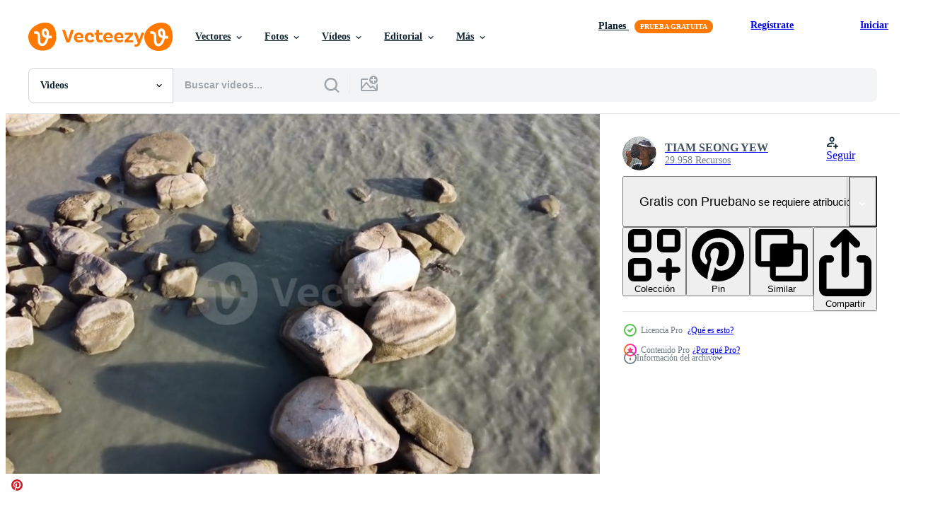

--- FILE ---
content_type: text/html; charset=utf-8
request_url: https://es.vecteezy.com/resources/8625740/show_related_tags_async_content
body_size: 1658
content:
<turbo-frame id="show-related-tags">
  <h2 class="ez-resource-related__header">Palabras claves relacionadas</h2>

    <div class="splide ez-carousel tags-carousel is-ready" style="--carousel_height: 48px; --additional_height: 0px;" data-controller="carousel search-tag" data-bullets="false" data-loop="false" data-arrows="true">
    <div class="splide__track ez-carousel__track" data-carousel-target="track">
      <ul class="splide__list ez-carousel__inner-wrap" data-carousel-target="innerWrap">
        <li class="search-tag splide__slide ez-carousel__slide" data-carousel-target="slide"><a class="search-tag__tag-link ez-btn ez-btn--light" title="paraíso" data-action="search-tag#sendClickEvent search-tag#performSearch" data-search-tag-verified="true" data-keyword-location="show" href="/videos-gratis/para%C3%ADso">paraíso</a></li><li class="search-tag splide__slide ez-carousel__slide" data-carousel-target="slide"><a class="search-tag__tag-link ez-btn ez-btn--light" title="isla" data-action="search-tag#sendClickEvent search-tag#performSearch" data-search-tag-verified="true" data-keyword-location="show" href="/videos-gratis/isla">isla</a></li><li class="search-tag splide__slide ez-carousel__slide" data-carousel-target="slide"><a class="search-tag__tag-link ez-btn ez-btn--light" title="oceano" data-action="search-tag#sendClickEvent search-tag#performSearch" data-search-tag-verified="true" data-keyword-location="show" href="/videos-gratis/oceano">oceano</a></li><li class="search-tag splide__slide ez-carousel__slide" data-carousel-target="slide"><a class="search-tag__tag-link ez-btn ez-btn--light" title="rock" data-action="search-tag#sendClickEvent search-tag#performSearch" data-search-tag-verified="true" data-keyword-location="show" href="/videos-gratis/rock">rock</a></li><li class="search-tag splide__slide ez-carousel__slide" data-carousel-target="slide"><a class="search-tag__tag-link ez-btn ez-btn--light" title="paisaje" data-action="search-tag#sendClickEvent search-tag#performSearch" data-search-tag-verified="true" data-keyword-location="show" href="/videos-gratis/paisaje">paisaje</a></li><li class="search-tag splide__slide ez-carousel__slide" data-carousel-target="slide"><a class="search-tag__tag-link ez-btn ez-btn--light" title="recreación" data-action="search-tag#sendClickEvent search-tag#performSearch" data-search-tag-verified="true" data-keyword-location="show" href="/videos-gratis/recreaci%C3%B3n">recreación</a></li><li class="search-tag splide__slide ez-carousel__slide" data-carousel-target="slide"><a class="search-tag__tag-link ez-btn ez-btn--light" title="relajarse" data-action="search-tag#sendClickEvent search-tag#performSearch" data-search-tag-verified="true" data-keyword-location="show" href="/videos-gratis/relajarse">relajarse</a></li><li class="search-tag splide__slide ez-carousel__slide" data-carousel-target="slide"><a class="search-tag__tag-link ez-btn ez-btn--light" title="marina" data-action="search-tag#sendClickEvent search-tag#performSearch" data-search-tag-verified="true" data-keyword-location="show" href="/videos-gratis/marina">marina</a></li><li class="search-tag splide__slide ez-carousel__slide" data-carousel-target="slide"><a class="search-tag__tag-link ez-btn ez-btn--light" title="turquesa" data-action="search-tag#sendClickEvent search-tag#performSearch" data-search-tag-verified="true" data-keyword-location="show" href="/videos-gratis/turquesa">turquesa</a></li><li class="search-tag splide__slide ez-carousel__slide" data-carousel-target="slide"><a class="search-tag__tag-link ez-btn ez-btn--light" title="naturaleza" data-action="search-tag#sendClickEvent search-tag#performSearch" data-search-tag-verified="true" data-keyword-location="show" href="/videos-gratis/naturaleza">naturaleza</a></li><li class="search-tag splide__slide ez-carousel__slide" data-carousel-target="slide"><a class="search-tag__tag-link ez-btn ez-btn--light" title="agua" data-action="search-tag#sendClickEvent search-tag#performSearch" data-search-tag-verified="true" data-keyword-location="show" href="/videos-gratis/agua">agua</a></li><li class="search-tag splide__slide ez-carousel__slide" data-carousel-target="slide"><a class="search-tag__tag-link ez-btn ez-btn--light" title="costa" data-action="search-tag#sendClickEvent search-tag#performSearch" data-search-tag-verified="true" data-keyword-location="show" href="/videos-gratis/costa">costa</a></li><li class="search-tag splide__slide ez-carousel__slide" data-carousel-target="slide"><a class="search-tag__tag-link ez-btn ez-btn--light" title="hermosa" data-action="search-tag#sendClickEvent search-tag#performSearch" data-search-tag-verified="true" data-keyword-location="show" href="/videos-gratis/hermosa">hermosa</a></li><li class="search-tag splide__slide ez-carousel__slide" data-carousel-target="slide"><a class="search-tag__tag-link ez-btn ez-btn--light" title="chapoteo" data-action="search-tag#sendClickEvent search-tag#performSearch" data-search-tag-verified="true" data-keyword-location="show" href="/videos-gratis/chapoteo">chapoteo</a></li><li class="search-tag splide__slide ez-carousel__slide" data-carousel-target="slide"><a class="search-tag__tag-link ez-btn ez-btn--light" title="tranquilidad" data-action="search-tag#sendClickEvent search-tag#performSearch" data-search-tag-verified="true" data-keyword-location="show" href="/videos-gratis/tranquilidad">tranquilidad</a></li><li class="search-tag splide__slide ez-carousel__slide" data-carousel-target="slide"><a class="search-tag__tag-link ez-btn ez-btn--light" title="serenidad" data-action="search-tag#sendClickEvent search-tag#performSearch" data-search-tag-verified="true" data-keyword-location="show" href="/videos-gratis/serenidad">serenidad</a></li><li class="search-tag splide__slide ez-carousel__slide" data-carousel-target="slide"><a class="search-tag__tag-link ez-btn ez-btn--light" title="claro" data-action="search-tag#sendClickEvent search-tag#performSearch" data-search-tag-verified="true" data-keyword-location="show" href="/videos-gratis/claro">claro</a></li><li class="search-tag splide__slide ez-carousel__slide" data-carousel-target="slide"><a class="search-tag__tag-link ez-btn ez-btn--light" title="ola" data-action="search-tag#sendClickEvent search-tag#performSearch" data-search-tag-verified="true" data-keyword-location="show" href="/videos-gratis/ola">ola</a></li><li class="search-tag splide__slide ez-carousel__slide" data-carousel-target="slide"><a class="search-tag__tag-link ez-btn ez-btn--light" title="único" data-action="search-tag#sendClickEvent search-tag#performSearch" data-search-tag-verified="true" data-keyword-location="show" href="/videos-gratis/%C3%BAnico">único</a></li><li class="search-tag splide__slide ez-carousel__slide" data-carousel-target="slide"><a class="search-tag__tag-link ez-btn ez-btn--light" title="mar" data-action="search-tag#sendClickEvent search-tag#performSearch" data-search-tag-verified="true" data-keyword-location="show" href="/videos-gratis/mar">mar</a></li><li class="search-tag splide__slide ez-carousel__slide" data-carousel-target="slide"><a class="search-tag__tag-link ez-btn ez-btn--light" title="playa" data-action="search-tag#sendClickEvent search-tag#performSearch" data-search-tag-verified="true" data-keyword-location="show" href="/videos-gratis/playa">playa</a></li><li class="search-tag splide__slide ez-carousel__slide" data-carousel-target="slide"><a class="search-tag__tag-link ez-btn ez-btn--light" title="tropical" data-action="search-tag#sendClickEvent search-tag#performSearch" data-search-tag-verified="true" data-keyword-location="show" href="/videos-gratis/tropical">tropical</a></li><li class="search-tag splide__slide ez-carousel__slide" data-carousel-target="slide"><a class="search-tag__tag-link ez-btn ez-btn--light" title="arena" data-action="search-tag#sendClickEvent search-tag#performSearch" data-search-tag-verified="true" data-keyword-location="show" href="/videos-gratis/arena">arena</a></li><li class="search-tag splide__slide ez-carousel__slide" data-carousel-target="slide"><a class="search-tag__tag-link ez-btn ez-btn--light" title="vacaciones" data-action="search-tag#sendClickEvent search-tag#performSearch" data-search-tag-verified="true" data-keyword-location="show" href="/videos-gratis/vacaciones">vacaciones</a></li><li class="search-tag splide__slide ez-carousel__slide" data-carousel-target="slide"><a class="search-tag__tag-link ez-btn ez-btn--light" title="verano" data-action="search-tag#sendClickEvent search-tag#performSearch" data-search-tag-verified="true" data-keyword-location="show" href="/videos-gratis/verano">verano</a></li><li class="search-tag splide__slide ez-carousel__slide" data-carousel-target="slide"><a class="search-tag__tag-link ez-btn ez-btn--light" title="viaje" data-action="search-tag#sendClickEvent search-tag#performSearch" data-search-tag-verified="true" data-keyword-location="show" href="/videos-gratis/viaje">viaje</a></li><li class="search-tag splide__slide ez-carousel__slide" data-carousel-target="slide"><a class="search-tag__tag-link ez-btn ez-btn--light" title="azul" data-action="search-tag#sendClickEvent search-tag#performSearch" data-search-tag-verified="true" data-keyword-location="show" href="/videos-gratis/azul">azul</a></li><li class="search-tag splide__slide ez-carousel__slide" data-carousel-target="slide"><a class="search-tag__tag-link ez-btn ez-btn--light" title="turismo" data-action="search-tag#sendClickEvent search-tag#performSearch" data-search-tag-verified="true" data-keyword-location="show" href="/videos-gratis/turismo">turismo</a></li><li class="search-tag splide__slide ez-carousel__slide" data-carousel-target="slide"><a class="search-tag__tag-link ez-btn ez-btn--light" title="cielo" data-action="search-tag#sendClickEvent search-tag#performSearch" data-search-tag-verified="true" data-keyword-location="show" href="/videos-gratis/cielo">cielo</a></li><li class="search-tag splide__slide ez-carousel__slide" data-carousel-target="slide"><a class="search-tag__tag-link ez-btn ez-btn--light" title="fiesta" data-action="search-tag#sendClickEvent search-tag#performSearch" data-search-tag-verified="true" data-keyword-location="show" href="/videos-gratis/fiesta">fiesta</a></li>
</ul></div>
    

    <div class="splide__arrows splide__arrows--ltr ez-carousel__arrows"><button class="splide__arrow splide__arrow--prev ez-carousel__arrow ez-carousel__arrow--prev" disabled="disabled" data-carousel-target="arrowPrev" data-test-id="carousel-arrow-prev" data-direction="prev" aria_label="Anterior"><span class="ez-carousel__arrow-wrap"><svg xmlns="http://www.w3.org/2000/svg" viewBox="0 0 5 8" role="img" aria-labelledby="amjqwhtuvb4t7c9paqrqt7uek7nqf3vn" class="arrow-prev"><desc id="amjqwhtuvb4t7c9paqrqt7uek7nqf3vn">Anterior</desc><path fill-rule="evenodd" d="M4.707 7.707a1 1 0 0 0 0-1.414L2.414 4l2.293-2.293A1 1 0 0 0 3.293.293l-3 3a1 1 0 0 0 0 1.414l3 3a1 1 0 0 0 1.414 0Z" clip-rule="evenodd"></path></svg>
</span><span class="ez-carousel__gradient"></span></button><button class="splide__arrow splide__arrow--next ez-carousel__arrow ez-carousel__arrow--next" disabled="disabled" data-carousel-target="arrowNext" data-test-id="carousel-arrow-next" data-direction="next" aria_label="Siguiente"><span class="ez-carousel__arrow-wrap"><svg xmlns="http://www.w3.org/2000/svg" viewBox="0 0 5 8" role="img" aria-labelledby="arny3lc5onzgf1gw5zrs2y9nypplozga" class="arrow-next"><desc id="arny3lc5onzgf1gw5zrs2y9nypplozga">Siguiente</desc><path fill-rule="evenodd" d="M.293 7.707a1 1 0 0 1 0-1.414L2.586 4 .293 1.707A1 1 0 0 1 1.707.293l3 3a1 1 0 0 1 0 1.414l-3 3a1 1 0 0 1-1.414 0Z" clip-rule="evenodd"></path></svg>
</span><span class="ez-carousel__gradient"></span></button></div>
</div></turbo-frame>


--- FILE ---
content_type: text/html; charset=utf-8
request_url: https://es.vecteezy.com/resources/8625740/show_related_grids_async_content
body_size: 11935
content:
<turbo-frame id="show-related-resources">

  <div data-conversions-category="Videos relacionadas" class="">
    <h2 class="ez-resource-related__header">
      Videos relacionadas
    </h2>

    <ul class="ez-resource-grid ez-resource-grid--main-grid  is-hidden" id="false" data-controller="grid contributor-info video-preview" data-grid-track-truncation-value="false" data-max-rows="50" data-row-height="240" data-instant-grid="false" data-truncate-results="false" data-testid="related-resources" data-labels="free" style="--free: &#39;Gratis&#39;;">

  <li class="ez-resource-grid__item ez-resource-thumb ez-resource-thumb--video ez-resource-thumb--pro" data-controller="grid-item-decorator" data-position="{{position}}" data-item-id="8625740" data-pro="true" data-grid-target="gridItem" data-video-preview-target="preview" data-video-url="https://static.vecteezy.com/system/resources/previews/008/625/740/mp4/aerial-view-beauty-rock-formation-with-shadow-video.mp4" data-w="356" data-h="200" data-grid-item-decorator-free-label-value="Gratis" data-action="mouseenter-&gt;grid-item-decorator#hoverThumb:once" data-grid-item-decorator-item-pro-param="Pro" data-grid-item-decorator-resource-id-param="8625740" data-grid-item-decorator-content-type-param="Content-video" data-grid-item-decorator-pinterest-url-param="https://es.vecteezy.com/video/8625740-vista-aerea-belleza-formacion-rocosa-con-sombra" data-grid-item-decorator-seo-page-description-param="vista aérea belleza formación rocosa con sombra" data-grid-item-decorator-user-id-param="5203444" data-grid-item-decorator-user-display-name-param="TIAM SEONG YEW" data-grid-item-decorator-avatar-src-param="https://static.vecteezy.com/system/user/avatar/5203444/medium_DSC_0872_resize.jpg" data-grid-item-decorator-uploads-path-param="/miembros/forevertsyew942016/uploads">

  <script type="application/ld+json" id="media_schema">
  {"@context":"https://schema.org","@type":"VideoObject","name":"vista aérea belleza formación rocosa con sombra","uploadDate":"2022-06-28T21:17:07-05:00","thumbnailUrl":"https://static.vecteezy.com/system/resources/thumbnails/008/625/740/small_2x/aerial-view-beauty-rock-formation-with-shadow-video.jpg","contentUrl":"https://static.vecteezy.com/system/resources/previews/008/625/740/mp4/aerial-view-beauty-rock-formation-with-shadow-video.mp4","sourceOrganization":"Vecteezy","license":"https://support.vecteezy.com/es/nuevas-licencias-de-vecteezy-ByHivesvt","acquireLicensePage":"https://es.vecteezy.com/video/8625740-vista-aerea-belleza-formacion-rocosa-con-sombra","creator":{"@type":"Person","name":"TIAM SEONG YEW"},"copyrightNotice":"TIAM SEONG YEW","creditText":"Vecteezy"}
</script>


<a href="/video/8625740-vista-aerea-belleza-formacion-rocosa-con-sombra" class="ez-resource-thumb__link" title="vista aérea belleza formación rocosa con sombra" style="--height: 200; --width: 356; " data-action="click-&gt;grid#trackResourceClick mouseenter-&gt;grid#trackResourceHover" data-content-type="video" data-controller="ez-hover-intent" data-previews-srcs="[&quot;https://static.vecteezy.com/system/resources/previews/008/625/740/mp4/aerial-view-beauty-rock-formation-with-shadow-video.mp4&quot;]" data-pro="true" data-resource-id="8625740" data-video-preview-target="videoWrap" data-grid-item-decorator-target="link">
    <img src="https://static.vecteezy.com/system/resources/thumbnails/008/625/740/small/aerial-view-beauty-rock-formation-with-shadow-video.jpg" srcset="https://static.vecteezy.com/system/resources/thumbnails/008/625/740/small_2x/aerial-view-beauty-rock-formation-with-shadow-video.jpg 2x, https://static.vecteezy.com/system/resources/thumbnails/008/625/740/small/aerial-view-beauty-rock-formation-with-shadow-video.jpg 1x" class="ez-resource-thumb__img" loading="lazy" decoding="async" width="356" height="200" alt="vista aérea belleza formación rocosa con sombra video">

</a>

  <div class="ez-resource-thumb__label-wrap"></div>
  

  <div class="ez-resource-thumb__hover-state"></div>
</li><li class="ez-resource-grid__item ez-resource-thumb ez-resource-thumb--video ez-resource-thumb--pro" data-controller="grid-item-decorator" data-position="{{position}}" data-item-id="45621299" data-pro="true" data-grid-target="gridItem" data-video-preview-target="preview" data-video-url="https://static.vecteezy.com/system/resources/previews/045/621/299/mp4/top-view-of-lagoon-with-beach-and-palm-trees-philippines-palawan-video.mp4" data-w="356" data-h="200" data-grid-item-decorator-free-label-value="Gratis" data-action="mouseenter-&gt;grid-item-decorator#hoverThumb:once" data-grid-item-decorator-item-pro-param="Pro" data-grid-item-decorator-resource-id-param="45621299" data-grid-item-decorator-content-type-param="Content-video" data-grid-item-decorator-pinterest-url-param="https://es.vecteezy.com/video/45621299-parte-superior-ver-de-laguna-con-playa-y-palma-arboles-filipinas-palawan" data-grid-item-decorator-seo-page-description-param="parte superior ver de laguna con playa y palma árboles, filipinas, palawan" data-grid-item-decorator-user-id-param="15950648" data-grid-item-decorator-user-display-name-param="Dmitrii Smirnov" data-grid-item-decorator-avatar-src-param="https://static.vecteezy.com/system/user/avatar/15950648/medium__________________2.png" data-grid-item-decorator-uploads-path-param="/miembros/smrnvfilm634940/uploads">

  <script type="application/ld+json" id="media_schema">
  {"@context":"https://schema.org","@type":"VideoObject","name":"parte superior ver de laguna con playa y palma árboles, filipinas, palawan","uploadDate":"2024-05-22T15:55:10-05:00","thumbnailUrl":"https://static.vecteezy.com/system/resources/thumbnails/045/621/299/small_2x/top-view-of-lagoon-with-beach-and-palm-trees-philippines-palawan-video.jpg","contentUrl":"https://static.vecteezy.com/system/resources/previews/045/621/299/mp4/top-view-of-lagoon-with-beach-and-palm-trees-philippines-palawan-video.mp4","sourceOrganization":"Vecteezy","license":"https://support.vecteezy.com/es/nuevas-licencias-de-vecteezy-ByHivesvt","acquireLicensePage":"https://es.vecteezy.com/video/45621299-parte-superior-ver-de-laguna-con-playa-y-palma-arboles-filipinas-palawan","creator":{"@type":"Person","name":"Dmitrii Smirnov"},"copyrightNotice":"Dmitrii Smirnov","creditText":"Vecteezy"}
</script>


<a href="/video/45621299-parte-superior-ver-de-laguna-con-playa-y-palma-arboles-filipinas-palawan" class="ez-resource-thumb__link" title="parte superior ver de laguna con playa y palma árboles, filipinas, palawan" style="--height: 200; --width: 356; " data-action="click-&gt;grid#trackResourceClick mouseenter-&gt;grid#trackResourceHover" data-content-type="video" data-controller="ez-hover-intent" data-previews-srcs="[&quot;https://static.vecteezy.com/system/resources/previews/045/621/299/mp4/top-view-of-lagoon-with-beach-and-palm-trees-philippines-palawan-video.mp4&quot;]" data-pro="true" data-resource-id="45621299" data-video-preview-target="videoWrap" data-grid-item-decorator-target="link">
    <img src="https://static.vecteezy.com/system/resources/thumbnails/045/621/299/small/top-view-of-lagoon-with-beach-and-palm-trees-philippines-palawan-video.jpg" srcset="https://static.vecteezy.com/system/resources/thumbnails/045/621/299/small_2x/top-view-of-lagoon-with-beach-and-palm-trees-philippines-palawan-video.jpg 2x, https://static.vecteezy.com/system/resources/thumbnails/045/621/299/small/top-view-of-lagoon-with-beach-and-palm-trees-philippines-palawan-video.jpg 1x" class="ez-resource-thumb__img" loading="lazy" decoding="async" width="356" height="200" alt="parte superior ver de laguna con playa y palma árboles, filipinas, palawan video">

</a>

  <div class="ez-resource-thumb__label-wrap"></div>
  

  <div class="ez-resource-thumb__hover-state"></div>
</li><li class="ez-resource-grid__item ez-resource-thumb ez-resource-thumb--video ez-resource-thumb--pro" data-controller="grid-item-decorator" data-position="{{position}}" data-item-id="39301833" data-pro="true" data-grid-target="gridItem" data-video-preview-target="preview" data-video-url="https://static.vecteezy.com/system/resources/previews/039/301/833/mp4/aerial-view-of-a-beautiful-rocky-arch-in-the-middle-of-the-sea-video.mp4" data-w="356" data-h="200" data-grid-item-decorator-free-label-value="Gratis" data-action="mouseenter-&gt;grid-item-decorator#hoverThumb:once" data-grid-item-decorator-item-pro-param="Pro" data-grid-item-decorator-resource-id-param="39301833" data-grid-item-decorator-content-type-param="Content-video" data-grid-item-decorator-pinterest-url-param="https://es.vecteezy.com/video/39301833-aereo-ver-de-un-hermosa-rocoso-arco-en-el-medio-de-el-mar" data-grid-item-decorator-seo-page-description-param="aéreo ver de un hermosa rocoso arco en el medio de el mar." data-grid-item-decorator-user-id-param="17352930" data-grid-item-decorator-user-display-name-param="Timofey Trushin" data-grid-item-decorator-avatar-src-param="https://static.vecteezy.com/system/user/avatar/17352930/medium_______-100.jpg" data-grid-item-decorator-uploads-path-param="/miembros/fly_studio/uploads">

  <script type="application/ld+json" id="media_schema">
  {"@context":"https://schema.org","@type":"VideoObject","name":"aéreo ver de un hermosa rocoso arco en el medio de el mar.","uploadDate":"2024-02-20T20:20:48-06:00","thumbnailUrl":"https://static.vecteezy.com/system/resources/thumbnails/039/301/833/small_2x/aerial-view-of-a-beautiful-rocky-arch-in-the-middle-of-the-sea-video.jpg","contentUrl":"https://static.vecteezy.com/system/resources/previews/039/301/833/mp4/aerial-view-of-a-beautiful-rocky-arch-in-the-middle-of-the-sea-video.mp4","sourceOrganization":"Vecteezy","license":"https://support.vecteezy.com/es/nuevas-licencias-de-vecteezy-ByHivesvt","acquireLicensePage":"https://es.vecteezy.com/video/39301833-aereo-ver-de-un-hermosa-rocoso-arco-en-el-medio-de-el-mar","creator":{"@type":"Person","name":"Timofey Trushin"},"copyrightNotice":"Timofey Trushin","creditText":"Vecteezy"}
</script>


<a href="/video/39301833-aereo-ver-de-un-hermosa-rocoso-arco-en-el-medio-de-el-mar" class="ez-resource-thumb__link" title="aéreo ver de un hermosa rocoso arco en el medio de el mar." style="--height: 200; --width: 356; " data-action="click-&gt;grid#trackResourceClick mouseenter-&gt;grid#trackResourceHover" data-content-type="video" data-controller="ez-hover-intent" data-previews-srcs="[&quot;https://static.vecteezy.com/system/resources/previews/039/301/833/mp4/aerial-view-of-a-beautiful-rocky-arch-in-the-middle-of-the-sea-video.mp4&quot;]" data-pro="true" data-resource-id="39301833" data-video-preview-target="videoWrap" data-grid-item-decorator-target="link">
    <img src="https://static.vecteezy.com/system/resources/thumbnails/039/301/833/small/aerial-view-of-a-beautiful-rocky-arch-in-the-middle-of-the-sea-video.jpg" srcset="https://static.vecteezy.com/system/resources/thumbnails/039/301/833/small_2x/aerial-view-of-a-beautiful-rocky-arch-in-the-middle-of-the-sea-video.jpg 2x, https://static.vecteezy.com/system/resources/thumbnails/039/301/833/small/aerial-view-of-a-beautiful-rocky-arch-in-the-middle-of-the-sea-video.jpg 1x" class="ez-resource-thumb__img" loading="lazy" decoding="async" width="356" height="200" alt="aéreo ver de un hermosa rocoso arco en el medio de el mar. video">

</a>

  <div class="ez-resource-thumb__label-wrap"></div>
  

  <div class="ez-resource-thumb__hover-state"></div>
</li><li class="ez-resource-grid__item ez-resource-thumb ez-resource-thumb--video ez-resource-thumb--pro" data-controller="grid-item-decorator" data-position="{{position}}" data-item-id="39408275" data-pro="true" data-grid-target="gridItem" data-video-preview-target="preview" data-video-url="https://static.vecteezy.com/system/resources/previews/039/408/275/mp4/aerial-drone-view-of-clear-turquoise-sea-and-waves-over-the-ocean-with-sunset-video.mp4" data-w="380" data-h="200" data-grid-item-decorator-free-label-value="Gratis" data-action="mouseenter-&gt;grid-item-decorator#hoverThumb:once" data-grid-item-decorator-item-pro-param="Pro" data-grid-item-decorator-resource-id-param="39408275" data-grid-item-decorator-download-auth-hash-param="a932fc4e" data-grid-item-decorator-content-type-param="Content-video" data-grid-item-decorator-pinterest-url-param="https://es.vecteezy.com/video/39408275-aereo-zumbido-ver-de-claro-turquesa-mar-y-olas-terminado-el-oceano-con-puesta-de-sol" data-grid-item-decorator-seo-page-description-param="aéreo zumbido ver de claro turquesa mar y olas terminado el Oceano con puesta de sol" data-grid-item-decorator-user-id-param="2048999" data-grid-item-decorator-user-display-name-param="Thatphichai Yodsri" data-grid-item-decorator-avatar-src-param="https://static.vecteezy.com/system/user/avatar/2048999/medium_IMG_2998-2.JPG" data-grid-item-decorator-uploads-path-param="/miembros/thatphichai-ys279964/uploads">

  <script type="application/ld+json" id="media_schema">
  {"@context":"https://schema.org","@type":"VideoObject","name":"aéreo zumbido ver de claro turquesa mar y olas terminado el Oceano con puesta de sol","uploadDate":"2024-02-23T06:09:33-06:00","thumbnailUrl":"https://static.vecteezy.com/system/resources/thumbnails/039/408/275/small_2x/aerial-drone-view-of-clear-turquoise-sea-and-waves-over-the-ocean-with-sunset-video.jpg","contentUrl":"https://static.vecteezy.com/system/resources/previews/039/408/275/mp4/aerial-drone-view-of-clear-turquoise-sea-and-waves-over-the-ocean-with-sunset-video.mp4","sourceOrganization":"Vecteezy","license":"https://support.vecteezy.com/es/nuevas-licencias-de-vecteezy-ByHivesvt","acquireLicensePage":"https://es.vecteezy.com/video/39408275-aereo-zumbido-ver-de-claro-turquesa-mar-y-olas-terminado-el-oceano-con-puesta-de-sol","creator":{"@type":"Person","name":"Thatphichai Yodsri"},"copyrightNotice":"Thatphichai Yodsri","creditText":"Vecteezy"}
</script>


<a href="/video/39408275-aereo-zumbido-ver-de-claro-turquesa-mar-y-olas-terminado-el-oceano-con-puesta-de-sol" class="ez-resource-thumb__link" title="aéreo zumbido ver de claro turquesa mar y olas terminado el Oceano con puesta de sol" style="--height: 200; --width: 380; " data-action="click-&gt;grid#trackResourceClick mouseenter-&gt;grid#trackResourceHover" data-content-type="video" data-controller="ez-hover-intent" data-previews-srcs="[&quot;https://static.vecteezy.com/system/resources/previews/039/408/275/mp4/aerial-drone-view-of-clear-turquoise-sea-and-waves-over-the-ocean-with-sunset-video.mp4&quot;]" data-pro="true" data-resource-id="39408275" data-video-preview-target="videoWrap" data-grid-item-decorator-target="link">
    <img src="https://static.vecteezy.com/system/resources/thumbnails/039/408/275/small/aerial-drone-view-of-clear-turquoise-sea-and-waves-over-the-ocean-with-sunset-video.jpg" srcset="https://static.vecteezy.com/system/resources/thumbnails/039/408/275/small_2x/aerial-drone-view-of-clear-turquoise-sea-and-waves-over-the-ocean-with-sunset-video.jpg 2x, https://static.vecteezy.com/system/resources/thumbnails/039/408/275/small/aerial-drone-view-of-clear-turquoise-sea-and-waves-over-the-ocean-with-sunset-video.jpg 1x" class="ez-resource-thumb__img" loading="lazy" decoding="async" width="380" height="200" alt="aéreo zumbido ver de claro turquesa mar y olas terminado el Oceano con puesta de sol video">

</a>

  <div class="ez-resource-thumb__label-wrap"></div>
  

  <div class="ez-resource-thumb__hover-state"></div>
</li><li class="ez-resource-grid__item ez-resource-thumb ez-resource-thumb--video ez-resource-thumb--pro" data-controller="grid-item-decorator" data-position="{{position}}" data-item-id="38236578" data-pro="true" data-grid-target="gridItem" data-video-preview-target="preview" data-video-url="https://static.vecteezy.com/system/resources/previews/038/236/578/mp4/aerial-drone-view-of-the-tropical-beach-with-clear-turquoise-sea-white-sand-and-palm-tree-video.mp4" data-w="380" data-h="200" data-grid-item-decorator-free-label-value="Gratis" data-action="mouseenter-&gt;grid-item-decorator#hoverThumb:once" data-grid-item-decorator-item-pro-param="Pro" data-grid-item-decorator-resource-id-param="38236578" data-grid-item-decorator-content-type-param="Content-video" data-grid-item-decorator-pinterest-url-param="https://es.vecteezy.com/video/38236578-aereo-zumbido-ver-de-el-tropical-playa-con-claro-turquesa-mar-blanco-arena-y-palma-arbol" data-grid-item-decorator-seo-page-description-param="aéreo zumbido ver de el tropical playa con claro turquesa mar, blanco arena y palma árbol" data-grid-item-decorator-user-id-param="2048999" data-grid-item-decorator-user-display-name-param="Thatphichai Yodsri" data-grid-item-decorator-avatar-src-param="https://static.vecteezy.com/system/user/avatar/2048999/medium_IMG_2998-2.JPG" data-grid-item-decorator-uploads-path-param="/miembros/thatphichai-ys279964/uploads">

  <script type="application/ld+json" id="media_schema">
  {"@context":"https://schema.org","@type":"VideoObject","name":"aéreo zumbido ver de el tropical playa con claro turquesa mar, blanco arena y palma árbol","uploadDate":"2024-02-06T14:34:15-06:00","thumbnailUrl":"https://static.vecteezy.com/system/resources/thumbnails/038/236/578/small_2x/aerial-drone-view-of-the-tropical-beach-with-clear-turquoise-sea-white-sand-and-palm-tree-video.jpg","contentUrl":"https://static.vecteezy.com/system/resources/previews/038/236/578/mp4/aerial-drone-view-of-the-tropical-beach-with-clear-turquoise-sea-white-sand-and-palm-tree-video.mp4","sourceOrganization":"Vecteezy","license":"https://support.vecteezy.com/es/nuevas-licencias-de-vecteezy-ByHivesvt","acquireLicensePage":"https://es.vecteezy.com/video/38236578-aereo-zumbido-ver-de-el-tropical-playa-con-claro-turquesa-mar-blanco-arena-y-palma-arbol","creator":{"@type":"Person","name":"Thatphichai Yodsri"},"copyrightNotice":"Thatphichai Yodsri","creditText":"Vecteezy"}
</script>


<a href="/video/38236578-aereo-zumbido-ver-de-el-tropical-playa-con-claro-turquesa-mar-blanco-arena-y-palma-arbol" class="ez-resource-thumb__link" title="aéreo zumbido ver de el tropical playa con claro turquesa mar, blanco arena y palma árbol" style="--height: 200; --width: 380; " data-action="click-&gt;grid#trackResourceClick mouseenter-&gt;grid#trackResourceHover" data-content-type="video" data-controller="ez-hover-intent" data-previews-srcs="[&quot;https://static.vecteezy.com/system/resources/previews/038/236/578/mp4/aerial-drone-view-of-the-tropical-beach-with-clear-turquoise-sea-white-sand-and-palm-tree-video.mp4&quot;]" data-pro="true" data-resource-id="38236578" data-video-preview-target="videoWrap" data-grid-item-decorator-target="link">
    <img src="https://static.vecteezy.com/system/resources/thumbnails/038/236/578/small/aerial-drone-view-of-the-tropical-beach-with-clear-turquoise-sea-white-sand-and-palm-tree-video.jpg" srcset="https://static.vecteezy.com/system/resources/thumbnails/038/236/578/small_2x/aerial-drone-view-of-the-tropical-beach-with-clear-turquoise-sea-white-sand-and-palm-tree-video.jpg 2x, https://static.vecteezy.com/system/resources/thumbnails/038/236/578/small/aerial-drone-view-of-the-tropical-beach-with-clear-turquoise-sea-white-sand-and-palm-tree-video.jpg 1x" class="ez-resource-thumb__img" loading="lazy" decoding="async" width="380" height="200" alt="aéreo zumbido ver de el tropical playa con claro turquesa mar, blanco arena y palma árbol video">

</a>

  <div class="ez-resource-thumb__label-wrap"></div>
  

  <div class="ez-resource-thumb__hover-state"></div>
</li><li class="ez-resource-grid__item ez-resource-thumb ez-resource-thumb--video ez-resource-thumb--pro" data-controller="grid-item-decorator" data-position="{{position}}" data-item-id="39301600" data-pro="true" data-grid-target="gridItem" data-video-preview-target="preview" data-video-url="https://static.vecteezy.com/system/resources/previews/039/301/600/mp4/a-bay-with-clear-turquoise-water-the-shores-are-covered-with-ice-video.mp4" data-w="356" data-h="200" data-grid-item-decorator-free-label-value="Gratis" data-action="mouseenter-&gt;grid-item-decorator#hoverThumb:once" data-grid-item-decorator-item-pro-param="Pro" data-grid-item-decorator-resource-id-param="39301600" data-grid-item-decorator-content-type-param="Content-video" data-grid-item-decorator-pinterest-url-param="https://es.vecteezy.com/video/39301600-un-bahia-con-claro-turquesa-agua-el-costas-son-cubierto-con-hielo" data-grid-item-decorator-seo-page-description-param="un bahía con claro turquesa agua. el costas son cubierto con hielo" data-grid-item-decorator-user-id-param="17352930" data-grid-item-decorator-user-display-name-param="Timofey Trushin" data-grid-item-decorator-avatar-src-param="https://static.vecteezy.com/system/user/avatar/17352930/medium_______-100.jpg" data-grid-item-decorator-uploads-path-param="/miembros/fly_studio/uploads">

  <script type="application/ld+json" id="media_schema">
  {"@context":"https://schema.org","@type":"VideoObject","name":"un bahía con claro turquesa agua. el costas son cubierto con hielo","uploadDate":"2024-02-20T20:03:57-06:00","thumbnailUrl":"https://static.vecteezy.com/system/resources/thumbnails/039/301/600/small_2x/a-bay-with-clear-turquoise-water-the-shores-are-covered-with-ice-video.jpg","contentUrl":"https://static.vecteezy.com/system/resources/previews/039/301/600/mp4/a-bay-with-clear-turquoise-water-the-shores-are-covered-with-ice-video.mp4","sourceOrganization":"Vecteezy","license":"https://support.vecteezy.com/es/nuevas-licencias-de-vecteezy-ByHivesvt","acquireLicensePage":"https://es.vecteezy.com/video/39301600-un-bahia-con-claro-turquesa-agua-el-costas-son-cubierto-con-hielo","creator":{"@type":"Person","name":"Timofey Trushin"},"copyrightNotice":"Timofey Trushin","creditText":"Vecteezy"}
</script>


<a href="/video/39301600-un-bahia-con-claro-turquesa-agua-el-costas-son-cubierto-con-hielo" class="ez-resource-thumb__link" title="un bahía con claro turquesa agua. el costas son cubierto con hielo" style="--height: 200; --width: 356; " data-action="click-&gt;grid#trackResourceClick mouseenter-&gt;grid#trackResourceHover" data-content-type="video" data-controller="ez-hover-intent" data-previews-srcs="[&quot;https://static.vecteezy.com/system/resources/previews/039/301/600/mp4/a-bay-with-clear-turquoise-water-the-shores-are-covered-with-ice-video.mp4&quot;]" data-pro="true" data-resource-id="39301600" data-video-preview-target="videoWrap" data-grid-item-decorator-target="link">
    <img src="https://static.vecteezy.com/system/resources/thumbnails/039/301/600/small/a-bay-with-clear-turquoise-water-the-shores-are-covered-with-ice-video.jpg" srcset="https://static.vecteezy.com/system/resources/thumbnails/039/301/600/small_2x/a-bay-with-clear-turquoise-water-the-shores-are-covered-with-ice-video.jpg 2x, https://static.vecteezy.com/system/resources/thumbnails/039/301/600/small/a-bay-with-clear-turquoise-water-the-shores-are-covered-with-ice-video.jpg 1x" class="ez-resource-thumb__img" loading="lazy" decoding="async" width="356" height="200" alt="un bahía con claro turquesa agua. el costas son cubierto con hielo video">

</a>

  <div class="ez-resource-thumb__label-wrap"></div>
  

  <div class="ez-resource-thumb__hover-state"></div>
</li><li class="ez-resource-grid__item ez-resource-thumb ez-resource-thumb--video ez-resource-thumb--pro" data-controller="grid-item-decorator" data-position="{{position}}" data-item-id="38236591" data-pro="true" data-grid-target="gridItem" data-video-preview-target="preview" data-video-url="https://static.vecteezy.com/system/resources/previews/038/236/591/mp4/aerial-drone-view-of-clear-turquoise-sea-and-waves-over-the-beach-video.mp4" data-w="380" data-h="200" data-grid-item-decorator-free-label-value="Gratis" data-action="mouseenter-&gt;grid-item-decorator#hoverThumb:once" data-grid-item-decorator-item-pro-param="Pro" data-grid-item-decorator-resource-id-param="38236591" data-grid-item-decorator-content-type-param="Content-video" data-grid-item-decorator-pinterest-url-param="https://es.vecteezy.com/video/38236591-aereo-zumbido-ver-de-claro-turquesa-mar-y-olas-terminado-el-playa" data-grid-item-decorator-seo-page-description-param="aéreo zumbido ver de claro turquesa mar y olas terminado el playa" data-grid-item-decorator-user-id-param="2048999" data-grid-item-decorator-user-display-name-param="Thatphichai Yodsri" data-grid-item-decorator-avatar-src-param="https://static.vecteezy.com/system/user/avatar/2048999/medium_IMG_2998-2.JPG" data-grid-item-decorator-uploads-path-param="/miembros/thatphichai-ys279964/uploads">

  <script type="application/ld+json" id="media_schema">
  {"@context":"https://schema.org","@type":"VideoObject","name":"aéreo zumbido ver de claro turquesa mar y olas terminado el playa","uploadDate":"2024-02-06T14:34:20-06:00","thumbnailUrl":"https://static.vecteezy.com/system/resources/thumbnails/038/236/591/small_2x/aerial-drone-view-of-clear-turquoise-sea-and-waves-over-the-beach-video.jpg","contentUrl":"https://static.vecteezy.com/system/resources/previews/038/236/591/mp4/aerial-drone-view-of-clear-turquoise-sea-and-waves-over-the-beach-video.mp4","sourceOrganization":"Vecteezy","license":"https://support.vecteezy.com/es/nuevas-licencias-de-vecteezy-ByHivesvt","acquireLicensePage":"https://es.vecteezy.com/video/38236591-aereo-zumbido-ver-de-claro-turquesa-mar-y-olas-terminado-el-playa","creator":{"@type":"Person","name":"Thatphichai Yodsri"},"copyrightNotice":"Thatphichai Yodsri","creditText":"Vecteezy"}
</script>


<a href="/video/38236591-aereo-zumbido-ver-de-claro-turquesa-mar-y-olas-terminado-el-playa" class="ez-resource-thumb__link" title="aéreo zumbido ver de claro turquesa mar y olas terminado el playa" style="--height: 200; --width: 380; " data-action="click-&gt;grid#trackResourceClick mouseenter-&gt;grid#trackResourceHover" data-content-type="video" data-controller="ez-hover-intent" data-previews-srcs="[&quot;https://static.vecteezy.com/system/resources/previews/038/236/591/mp4/aerial-drone-view-of-clear-turquoise-sea-and-waves-over-the-beach-video.mp4&quot;]" data-pro="true" data-resource-id="38236591" data-video-preview-target="videoWrap" data-grid-item-decorator-target="link">
    <img src="https://static.vecteezy.com/system/resources/thumbnails/038/236/591/small/aerial-drone-view-of-clear-turquoise-sea-and-waves-over-the-beach-video.jpg" srcset="https://static.vecteezy.com/system/resources/thumbnails/038/236/591/small_2x/aerial-drone-view-of-clear-turquoise-sea-and-waves-over-the-beach-video.jpg 2x, https://static.vecteezy.com/system/resources/thumbnails/038/236/591/small/aerial-drone-view-of-clear-turquoise-sea-and-waves-over-the-beach-video.jpg 1x" class="ez-resource-thumb__img" loading="lazy" decoding="async" width="380" height="200" alt="aéreo zumbido ver de claro turquesa mar y olas terminado el playa video">

</a>

  <div class="ez-resource-thumb__label-wrap"></div>
  

  <div class="ez-resource-thumb__hover-state"></div>
</li><li class="ez-resource-grid__item ez-resource-thumb ez-resource-thumb--video ez-resource-thumb--pro" data-controller="grid-item-decorator" data-position="{{position}}" data-item-id="37336160" data-pro="true" data-grid-target="gridItem" data-video-preview-target="preview" data-video-url="https://static.vecteezy.com/system/resources/previews/037/336/160/mp4/aerial-drone-view-of-the-tropical-beach-with-clear-turquoise-sea-white-sand-and-palm-tree-at-sunset-video.mp4" data-w="380" data-h="200" data-grid-item-decorator-free-label-value="Gratis" data-action="mouseenter-&gt;grid-item-decorator#hoverThumb:once" data-grid-item-decorator-item-pro-param="Pro" data-grid-item-decorator-resource-id-param="37336160" data-grid-item-decorator-content-type-param="Content-video" data-grid-item-decorator-pinterest-url-param="https://es.vecteezy.com/video/37336160-aereo-zumbido-ver-de-el-tropical-playa-con-claro-turquesa-mar-blanco-arena-y-palma-arbol-a-puesta-de-sol" data-grid-item-decorator-seo-page-description-param="aéreo zumbido ver de el tropical playa con claro turquesa mar, blanco arena y palma árbol a puesta de sol" data-grid-item-decorator-user-id-param="2048999" data-grid-item-decorator-user-display-name-param="Thatphichai Yodsri" data-grid-item-decorator-avatar-src-param="https://static.vecteezy.com/system/user/avatar/2048999/medium_IMG_2998-2.JPG" data-grid-item-decorator-uploads-path-param="/miembros/thatphichai-ys279964/uploads">

  <script type="application/ld+json" id="media_schema">
  {"@context":"https://schema.org","@type":"VideoObject","name":"aéreo zumbido ver de el tropical playa con claro turquesa mar, blanco arena y palma árbol a puesta de sol","uploadDate":"2024-01-27T06:41:24-06:00","thumbnailUrl":"https://static.vecteezy.com/system/resources/thumbnails/037/336/160/small_2x/aerial-drone-view-of-the-tropical-beach-with-clear-turquoise-sea-white-sand-and-palm-tree-at-sunset-video.jpg","contentUrl":"https://static.vecteezy.com/system/resources/previews/037/336/160/mp4/aerial-drone-view-of-the-tropical-beach-with-clear-turquoise-sea-white-sand-and-palm-tree-at-sunset-video.mp4","sourceOrganization":"Vecteezy","license":"https://support.vecteezy.com/es/nuevas-licencias-de-vecteezy-ByHivesvt","acquireLicensePage":"https://es.vecteezy.com/video/37336160-aereo-zumbido-ver-de-el-tropical-playa-con-claro-turquesa-mar-blanco-arena-y-palma-arbol-a-puesta-de-sol","creator":{"@type":"Person","name":"Thatphichai Yodsri"},"copyrightNotice":"Thatphichai Yodsri","creditText":"Vecteezy"}
</script>


<a href="/video/37336160-aereo-zumbido-ver-de-el-tropical-playa-con-claro-turquesa-mar-blanco-arena-y-palma-arbol-a-puesta-de-sol" class="ez-resource-thumb__link" title="aéreo zumbido ver de el tropical playa con claro turquesa mar, blanco arena y palma árbol a puesta de sol" style="--height: 200; --width: 380; " data-action="click-&gt;grid#trackResourceClick mouseenter-&gt;grid#trackResourceHover" data-content-type="video" data-controller="ez-hover-intent" data-previews-srcs="[&quot;https://static.vecteezy.com/system/resources/previews/037/336/160/mp4/aerial-drone-view-of-the-tropical-beach-with-clear-turquoise-sea-white-sand-and-palm-tree-at-sunset-video.mp4&quot;]" data-pro="true" data-resource-id="37336160" data-video-preview-target="videoWrap" data-grid-item-decorator-target="link">
    <img src="https://static.vecteezy.com/system/resources/thumbnails/037/336/160/small/aerial-drone-view-of-the-tropical-beach-with-clear-turquoise-sea-white-sand-and-palm-tree-at-sunset-video.jpg" srcset="https://static.vecteezy.com/system/resources/thumbnails/037/336/160/small_2x/aerial-drone-view-of-the-tropical-beach-with-clear-turquoise-sea-white-sand-and-palm-tree-at-sunset-video.jpg 2x, https://static.vecteezy.com/system/resources/thumbnails/037/336/160/small/aerial-drone-view-of-the-tropical-beach-with-clear-turquoise-sea-white-sand-and-palm-tree-at-sunset-video.jpg 1x" class="ez-resource-thumb__img" loading="lazy" decoding="async" width="380" height="200" alt="aéreo zumbido ver de el tropical playa con claro turquesa mar, blanco arena y palma árbol a puesta de sol video">

</a>

  <div class="ez-resource-thumb__label-wrap"></div>
  

  <div class="ez-resource-thumb__hover-state"></div>
</li><li class="ez-resource-grid__item ez-resource-thumb ez-resource-thumb--video ez-resource-thumb--pro" data-controller="grid-item-decorator" data-position="{{position}}" data-item-id="37336166" data-pro="true" data-grid-target="gridItem" data-video-preview-target="preview" data-video-url="https://static.vecteezy.com/system/resources/previews/037/336/166/mp4/aerial-drone-view-of-the-tropical-beach-with-clear-turquoise-sea-white-sand-and-palm-tree-video.mp4" data-w="380" data-h="200" data-grid-item-decorator-free-label-value="Gratis" data-action="mouseenter-&gt;grid-item-decorator#hoverThumb:once" data-grid-item-decorator-item-pro-param="Pro" data-grid-item-decorator-resource-id-param="37336166" data-grid-item-decorator-content-type-param="Content-video" data-grid-item-decorator-pinterest-url-param="https://es.vecteezy.com/video/37336166-aereo-zumbido-ver-de-el-tropical-playa-con-claro-turquesa-mar-blanco-arena-y-palma-arbol" data-grid-item-decorator-seo-page-description-param="aéreo zumbido ver de el tropical playa con claro turquesa mar, blanco arena y palma árbol" data-grid-item-decorator-user-id-param="2048999" data-grid-item-decorator-user-display-name-param="Thatphichai Yodsri" data-grid-item-decorator-avatar-src-param="https://static.vecteezy.com/system/user/avatar/2048999/medium_IMG_2998-2.JPG" data-grid-item-decorator-uploads-path-param="/miembros/thatphichai-ys279964/uploads">

  <script type="application/ld+json" id="media_schema">
  {"@context":"https://schema.org","@type":"VideoObject","name":"aéreo zumbido ver de el tropical playa con claro turquesa mar, blanco arena y palma árbol","uploadDate":"2024-01-27T06:41:56-06:00","thumbnailUrl":"https://static.vecteezy.com/system/resources/thumbnails/037/336/166/small_2x/aerial-drone-view-of-the-tropical-beach-with-clear-turquoise-sea-white-sand-and-palm-tree-video.jpg","contentUrl":"https://static.vecteezy.com/system/resources/previews/037/336/166/mp4/aerial-drone-view-of-the-tropical-beach-with-clear-turquoise-sea-white-sand-and-palm-tree-video.mp4","sourceOrganization":"Vecteezy","license":"https://support.vecteezy.com/es/nuevas-licencias-de-vecteezy-ByHivesvt","acquireLicensePage":"https://es.vecteezy.com/video/37336166-aereo-zumbido-ver-de-el-tropical-playa-con-claro-turquesa-mar-blanco-arena-y-palma-arbol","creator":{"@type":"Person","name":"Thatphichai Yodsri"},"copyrightNotice":"Thatphichai Yodsri","creditText":"Vecteezy"}
</script>


<a href="/video/37336166-aereo-zumbido-ver-de-el-tropical-playa-con-claro-turquesa-mar-blanco-arena-y-palma-arbol" class="ez-resource-thumb__link" title="aéreo zumbido ver de el tropical playa con claro turquesa mar, blanco arena y palma árbol" style="--height: 200; --width: 380; " data-action="click-&gt;grid#trackResourceClick mouseenter-&gt;grid#trackResourceHover" data-content-type="video" data-controller="ez-hover-intent" data-previews-srcs="[&quot;https://static.vecteezy.com/system/resources/previews/037/336/166/mp4/aerial-drone-view-of-the-tropical-beach-with-clear-turquoise-sea-white-sand-and-palm-tree-video.mp4&quot;]" data-pro="true" data-resource-id="37336166" data-video-preview-target="videoWrap" data-grid-item-decorator-target="link">
    <img src="https://static.vecteezy.com/system/resources/thumbnails/037/336/166/small/aerial-drone-view-of-the-tropical-beach-with-clear-turquoise-sea-white-sand-and-palm-tree-video.jpg" srcset="https://static.vecteezy.com/system/resources/thumbnails/037/336/166/small_2x/aerial-drone-view-of-the-tropical-beach-with-clear-turquoise-sea-white-sand-and-palm-tree-video.jpg 2x, https://static.vecteezy.com/system/resources/thumbnails/037/336/166/small/aerial-drone-view-of-the-tropical-beach-with-clear-turquoise-sea-white-sand-and-palm-tree-video.jpg 1x" class="ez-resource-thumb__img" loading="lazy" decoding="async" width="380" height="200" alt="aéreo zumbido ver de el tropical playa con claro turquesa mar, blanco arena y palma árbol video">

</a>

  <div class="ez-resource-thumb__label-wrap"></div>
  

  <div class="ez-resource-thumb__hover-state"></div>
</li><li class="ez-resource-grid__item ez-resource-thumb ez-resource-thumb--video ez-resource-thumb--pro" data-controller="grid-item-decorator" data-position="{{position}}" data-item-id="37336144" data-pro="true" data-grid-target="gridItem" data-video-preview-target="preview" data-video-url="https://static.vecteezy.com/system/resources/previews/037/336/144/mp4/aerial-drone-view-of-the-tropical-beach-with-clear-turquoise-sea-white-sand-and-palm-tree-video.mp4" data-w="380" data-h="200" data-grid-item-decorator-free-label-value="Gratis" data-action="mouseenter-&gt;grid-item-decorator#hoverThumb:once" data-grid-item-decorator-item-pro-param="Pro" data-grid-item-decorator-resource-id-param="37336144" data-grid-item-decorator-content-type-param="Content-video" data-grid-item-decorator-pinterest-url-param="https://es.vecteezy.com/video/37336144-aereo-zumbido-ver-de-el-tropical-playa-con-claro-turquesa-mar-blanco-arena-y-palma-arbol" data-grid-item-decorator-seo-page-description-param="aéreo zumbido ver de el tropical playa con claro turquesa mar, blanco arena y palma árbol" data-grid-item-decorator-user-id-param="2048999" data-grid-item-decorator-user-display-name-param="Thatphichai Yodsri" data-grid-item-decorator-avatar-src-param="https://static.vecteezy.com/system/user/avatar/2048999/medium_IMG_2998-2.JPG" data-grid-item-decorator-uploads-path-param="/miembros/thatphichai-ys279964/uploads">

  <script type="application/ld+json" id="media_schema">
  {"@context":"https://schema.org","@type":"VideoObject","name":"aéreo zumbido ver de el tropical playa con claro turquesa mar, blanco arena y palma árbol","uploadDate":"2024-01-27T06:39:54-06:00","thumbnailUrl":"https://static.vecteezy.com/system/resources/thumbnails/037/336/144/small_2x/aerial-drone-view-of-the-tropical-beach-with-clear-turquoise-sea-white-sand-and-palm-tree-video.jpg","contentUrl":"https://static.vecteezy.com/system/resources/previews/037/336/144/mp4/aerial-drone-view-of-the-tropical-beach-with-clear-turquoise-sea-white-sand-and-palm-tree-video.mp4","sourceOrganization":"Vecteezy","license":"https://support.vecteezy.com/es/nuevas-licencias-de-vecteezy-ByHivesvt","acquireLicensePage":"https://es.vecteezy.com/video/37336144-aereo-zumbido-ver-de-el-tropical-playa-con-claro-turquesa-mar-blanco-arena-y-palma-arbol","creator":{"@type":"Person","name":"Thatphichai Yodsri"},"copyrightNotice":"Thatphichai Yodsri","creditText":"Vecteezy"}
</script>


<a href="/video/37336144-aereo-zumbido-ver-de-el-tropical-playa-con-claro-turquesa-mar-blanco-arena-y-palma-arbol" class="ez-resource-thumb__link" title="aéreo zumbido ver de el tropical playa con claro turquesa mar, blanco arena y palma árbol" style="--height: 200; --width: 380; " data-action="click-&gt;grid#trackResourceClick mouseenter-&gt;grid#trackResourceHover" data-content-type="video" data-controller="ez-hover-intent" data-previews-srcs="[&quot;https://static.vecteezy.com/system/resources/previews/037/336/144/mp4/aerial-drone-view-of-the-tropical-beach-with-clear-turquoise-sea-white-sand-and-palm-tree-video.mp4&quot;]" data-pro="true" data-resource-id="37336144" data-video-preview-target="videoWrap" data-grid-item-decorator-target="link">
    <img src="https://static.vecteezy.com/system/resources/thumbnails/037/336/144/small/aerial-drone-view-of-the-tropical-beach-with-clear-turquoise-sea-white-sand-and-palm-tree-video.jpg" srcset="https://static.vecteezy.com/system/resources/thumbnails/037/336/144/small_2x/aerial-drone-view-of-the-tropical-beach-with-clear-turquoise-sea-white-sand-and-palm-tree-video.jpg 2x, https://static.vecteezy.com/system/resources/thumbnails/037/336/144/small/aerial-drone-view-of-the-tropical-beach-with-clear-turquoise-sea-white-sand-and-palm-tree-video.jpg 1x" class="ez-resource-thumb__img" loading="lazy" decoding="async" width="380" height="200" alt="aéreo zumbido ver de el tropical playa con claro turquesa mar, blanco arena y palma árbol video">

</a>

  <div class="ez-resource-thumb__label-wrap"></div>
  

  <div class="ez-resource-thumb__hover-state"></div>
</li><li class="ez-resource-grid__item ez-resource-thumb ez-resource-thumb--video ez-resource-thumb--pro" data-controller="grid-item-decorator" data-position="{{position}}" data-item-id="37336145" data-pro="true" data-grid-target="gridItem" data-video-preview-target="preview" data-video-url="https://static.vecteezy.com/system/resources/previews/037/336/145/mp4/aerial-drone-view-of-the-tropical-beach-with-clear-turquoise-sea-white-sand-and-palm-tree-video.mp4" data-w="380" data-h="200" data-grid-item-decorator-free-label-value="Gratis" data-action="mouseenter-&gt;grid-item-decorator#hoverThumb:once" data-grid-item-decorator-item-pro-param="Pro" data-grid-item-decorator-resource-id-param="37336145" data-grid-item-decorator-content-type-param="Content-video" data-grid-item-decorator-pinterest-url-param="https://es.vecteezy.com/video/37336145-aereo-zumbido-ver-de-el-tropical-playa-con-claro-turquesa-mar-blanco-arena-y-palma-arbol" data-grid-item-decorator-seo-page-description-param="aéreo zumbido ver de el tropical playa con claro turquesa mar, blanco arena y palma árbol" data-grid-item-decorator-user-id-param="2048999" data-grid-item-decorator-user-display-name-param="Thatphichai Yodsri" data-grid-item-decorator-avatar-src-param="https://static.vecteezy.com/system/user/avatar/2048999/medium_IMG_2998-2.JPG" data-grid-item-decorator-uploads-path-param="/miembros/thatphichai-ys279964/uploads">

  <script type="application/ld+json" id="media_schema">
  {"@context":"https://schema.org","@type":"VideoObject","name":"aéreo zumbido ver de el tropical playa con claro turquesa mar, blanco arena y palma árbol","uploadDate":"2024-01-27T06:39:55-06:00","thumbnailUrl":"https://static.vecteezy.com/system/resources/thumbnails/037/336/145/small_2x/aerial-drone-view-of-the-tropical-beach-with-clear-turquoise-sea-white-sand-and-palm-tree-video.jpg","contentUrl":"https://static.vecteezy.com/system/resources/previews/037/336/145/mp4/aerial-drone-view-of-the-tropical-beach-with-clear-turquoise-sea-white-sand-and-palm-tree-video.mp4","sourceOrganization":"Vecteezy","license":"https://support.vecteezy.com/es/nuevas-licencias-de-vecteezy-ByHivesvt","acquireLicensePage":"https://es.vecteezy.com/video/37336145-aereo-zumbido-ver-de-el-tropical-playa-con-claro-turquesa-mar-blanco-arena-y-palma-arbol","creator":{"@type":"Person","name":"Thatphichai Yodsri"},"copyrightNotice":"Thatphichai Yodsri","creditText":"Vecteezy"}
</script>


<a href="/video/37336145-aereo-zumbido-ver-de-el-tropical-playa-con-claro-turquesa-mar-blanco-arena-y-palma-arbol" class="ez-resource-thumb__link" title="aéreo zumbido ver de el tropical playa con claro turquesa mar, blanco arena y palma árbol" style="--height: 200; --width: 380; " data-action="click-&gt;grid#trackResourceClick mouseenter-&gt;grid#trackResourceHover" data-content-type="video" data-controller="ez-hover-intent" data-previews-srcs="[&quot;https://static.vecteezy.com/system/resources/previews/037/336/145/mp4/aerial-drone-view-of-the-tropical-beach-with-clear-turquoise-sea-white-sand-and-palm-tree-video.mp4&quot;]" data-pro="true" data-resource-id="37336145" data-video-preview-target="videoWrap" data-grid-item-decorator-target="link">
    <img src="https://static.vecteezy.com/system/resources/thumbnails/037/336/145/small/aerial-drone-view-of-the-tropical-beach-with-clear-turquoise-sea-white-sand-and-palm-tree-video.jpg" srcset="https://static.vecteezy.com/system/resources/thumbnails/037/336/145/small_2x/aerial-drone-view-of-the-tropical-beach-with-clear-turquoise-sea-white-sand-and-palm-tree-video.jpg 2x, https://static.vecteezy.com/system/resources/thumbnails/037/336/145/small/aerial-drone-view-of-the-tropical-beach-with-clear-turquoise-sea-white-sand-and-palm-tree-video.jpg 1x" class="ez-resource-thumb__img" loading="lazy" decoding="async" width="380" height="200" alt="aéreo zumbido ver de el tropical playa con claro turquesa mar, blanco arena y palma árbol video">

</a>

  <div class="ez-resource-thumb__label-wrap"></div>
  

  <div class="ez-resource-thumb__hover-state"></div>
</li><li class="ez-resource-grid__item ez-resource-thumb ez-resource-thumb--video ez-resource-thumb--pro" data-controller="grid-item-decorator" data-position="{{position}}" data-item-id="37336162" data-pro="true" data-grid-target="gridItem" data-video-preview-target="preview" data-video-url="https://static.vecteezy.com/system/resources/previews/037/336/162/mp4/aerial-drone-view-of-the-tropical-beach-with-clear-turquoise-sea-white-sand-and-palm-tree-video.mp4" data-w="380" data-h="200" data-grid-item-decorator-free-label-value="Gratis" data-action="mouseenter-&gt;grid-item-decorator#hoverThumb:once" data-grid-item-decorator-item-pro-param="Pro" data-grid-item-decorator-resource-id-param="37336162" data-grid-item-decorator-content-type-param="Content-video" data-grid-item-decorator-pinterest-url-param="https://es.vecteezy.com/video/37336162-aereo-zumbido-ver-de-el-tropical-playa-con-claro-turquesa-mar-blanco-arena-y-palma-arbol" data-grid-item-decorator-seo-page-description-param="aéreo zumbido ver de el tropical playa con claro turquesa mar, blanco arena y palma árbol" data-grid-item-decorator-user-id-param="2048999" data-grid-item-decorator-user-display-name-param="Thatphichai Yodsri" data-grid-item-decorator-avatar-src-param="https://static.vecteezy.com/system/user/avatar/2048999/medium_IMG_2998-2.JPG" data-grid-item-decorator-uploads-path-param="/miembros/thatphichai-ys279964/uploads">

  <script type="application/ld+json" id="media_schema">
  {"@context":"https://schema.org","@type":"VideoObject","name":"aéreo zumbido ver de el tropical playa con claro turquesa mar, blanco arena y palma árbol","uploadDate":"2024-01-27T06:41:47-06:00","thumbnailUrl":"https://static.vecteezy.com/system/resources/thumbnails/037/336/162/small_2x/aerial-drone-view-of-the-tropical-beach-with-clear-turquoise-sea-white-sand-and-palm-tree-video.jpg","contentUrl":"https://static.vecteezy.com/system/resources/previews/037/336/162/mp4/aerial-drone-view-of-the-tropical-beach-with-clear-turquoise-sea-white-sand-and-palm-tree-video.mp4","sourceOrganization":"Vecteezy","license":"https://support.vecteezy.com/es/nuevas-licencias-de-vecteezy-ByHivesvt","acquireLicensePage":"https://es.vecteezy.com/video/37336162-aereo-zumbido-ver-de-el-tropical-playa-con-claro-turquesa-mar-blanco-arena-y-palma-arbol","creator":{"@type":"Person","name":"Thatphichai Yodsri"},"copyrightNotice":"Thatphichai Yodsri","creditText":"Vecteezy"}
</script>


<a href="/video/37336162-aereo-zumbido-ver-de-el-tropical-playa-con-claro-turquesa-mar-blanco-arena-y-palma-arbol" class="ez-resource-thumb__link" title="aéreo zumbido ver de el tropical playa con claro turquesa mar, blanco arena y palma árbol" style="--height: 200; --width: 380; " data-action="click-&gt;grid#trackResourceClick mouseenter-&gt;grid#trackResourceHover" data-content-type="video" data-controller="ez-hover-intent" data-previews-srcs="[&quot;https://static.vecteezy.com/system/resources/previews/037/336/162/mp4/aerial-drone-view-of-the-tropical-beach-with-clear-turquoise-sea-white-sand-and-palm-tree-video.mp4&quot;]" data-pro="true" data-resource-id="37336162" data-video-preview-target="videoWrap" data-grid-item-decorator-target="link">
    <img src="https://static.vecteezy.com/system/resources/thumbnails/037/336/162/small/aerial-drone-view-of-the-tropical-beach-with-clear-turquoise-sea-white-sand-and-palm-tree-video.jpg" srcset="https://static.vecteezy.com/system/resources/thumbnails/037/336/162/small_2x/aerial-drone-view-of-the-tropical-beach-with-clear-turquoise-sea-white-sand-and-palm-tree-video.jpg 2x, https://static.vecteezy.com/system/resources/thumbnails/037/336/162/small/aerial-drone-view-of-the-tropical-beach-with-clear-turquoise-sea-white-sand-and-palm-tree-video.jpg 1x" class="ez-resource-thumb__img" loading="lazy" decoding="async" width="380" height="200" alt="aéreo zumbido ver de el tropical playa con claro turquesa mar, blanco arena y palma árbol video">

</a>

  <div class="ez-resource-thumb__label-wrap"></div>
  

  <div class="ez-resource-thumb__hover-state"></div>
</li><li class="ez-resource-grid__item ez-resource-thumb ez-resource-thumb--video ez-resource-thumb--pro" data-controller="grid-item-decorator" data-position="{{position}}" data-item-id="37336161" data-pro="true" data-grid-target="gridItem" data-video-preview-target="preview" data-video-url="https://static.vecteezy.com/system/resources/previews/037/336/161/mp4/aerial-drone-view-of-clear-turquoise-sea-and-waves-over-the-beach-video.mp4" data-w="380" data-h="200" data-grid-item-decorator-free-label-value="Gratis" data-action="mouseenter-&gt;grid-item-decorator#hoverThumb:once" data-grid-item-decorator-item-pro-param="Pro" data-grid-item-decorator-resource-id-param="37336161" data-grid-item-decorator-content-type-param="Content-video" data-grid-item-decorator-pinterest-url-param="https://es.vecteezy.com/video/37336161-aereo-zumbido-ver-de-claro-turquesa-mar-y-olas-terminado-el-playa" data-grid-item-decorator-seo-page-description-param="aéreo zumbido ver de claro turquesa mar y olas terminado el playa" data-grid-item-decorator-user-id-param="2048999" data-grid-item-decorator-user-display-name-param="Thatphichai Yodsri" data-grid-item-decorator-avatar-src-param="https://static.vecteezy.com/system/user/avatar/2048999/medium_IMG_2998-2.JPG" data-grid-item-decorator-uploads-path-param="/miembros/thatphichai-ys279964/uploads">

  <script type="application/ld+json" id="media_schema">
  {"@context":"https://schema.org","@type":"VideoObject","name":"aéreo zumbido ver de claro turquesa mar y olas terminado el playa","uploadDate":"2024-01-27T06:41:33-06:00","thumbnailUrl":"https://static.vecteezy.com/system/resources/thumbnails/037/336/161/small_2x/aerial-drone-view-of-clear-turquoise-sea-and-waves-over-the-beach-video.jpg","contentUrl":"https://static.vecteezy.com/system/resources/previews/037/336/161/mp4/aerial-drone-view-of-clear-turquoise-sea-and-waves-over-the-beach-video.mp4","sourceOrganization":"Vecteezy","license":"https://support.vecteezy.com/es/nuevas-licencias-de-vecteezy-ByHivesvt","acquireLicensePage":"https://es.vecteezy.com/video/37336161-aereo-zumbido-ver-de-claro-turquesa-mar-y-olas-terminado-el-playa","creator":{"@type":"Person","name":"Thatphichai Yodsri"},"copyrightNotice":"Thatphichai Yodsri","creditText":"Vecteezy"}
</script>


<a href="/video/37336161-aereo-zumbido-ver-de-claro-turquesa-mar-y-olas-terminado-el-playa" class="ez-resource-thumb__link" title="aéreo zumbido ver de claro turquesa mar y olas terminado el playa" style="--height: 200; --width: 380; " data-action="click-&gt;grid#trackResourceClick mouseenter-&gt;grid#trackResourceHover" data-content-type="video" data-controller="ez-hover-intent" data-previews-srcs="[&quot;https://static.vecteezy.com/system/resources/previews/037/336/161/mp4/aerial-drone-view-of-clear-turquoise-sea-and-waves-over-the-beach-video.mp4&quot;]" data-pro="true" data-resource-id="37336161" data-video-preview-target="videoWrap" data-grid-item-decorator-target="link">
    <img src="https://static.vecteezy.com/system/resources/thumbnails/037/336/161/small/aerial-drone-view-of-clear-turquoise-sea-and-waves-over-the-beach-video.jpg" srcset="https://static.vecteezy.com/system/resources/thumbnails/037/336/161/small_2x/aerial-drone-view-of-clear-turquoise-sea-and-waves-over-the-beach-video.jpg 2x, https://static.vecteezy.com/system/resources/thumbnails/037/336/161/small/aerial-drone-view-of-clear-turquoise-sea-and-waves-over-the-beach-video.jpg 1x" class="ez-resource-thumb__img" loading="lazy" decoding="async" width="380" height="200" alt="aéreo zumbido ver de claro turquesa mar y olas terminado el playa video">

</a>

  <div class="ez-resource-thumb__label-wrap"></div>
  

  <div class="ez-resource-thumb__hover-state"></div>
</li><li class="ez-resource-grid__item ez-resource-thumb ez-resource-thumb--video ez-resource-thumb--pro" data-controller="grid-item-decorator" data-position="{{position}}" data-item-id="37336146" data-pro="true" data-grid-target="gridItem" data-video-preview-target="preview" data-video-url="https://static.vecteezy.com/system/resources/previews/037/336/146/mp4/aerial-drone-view-of-the-tropical-beach-with-clear-turquoise-sea-white-sand-and-palm-tree-video.mp4" data-w="380" data-h="200" data-grid-item-decorator-free-label-value="Gratis" data-action="mouseenter-&gt;grid-item-decorator#hoverThumb:once" data-grid-item-decorator-item-pro-param="Pro" data-grid-item-decorator-resource-id-param="37336146" data-grid-item-decorator-content-type-param="Content-video" data-grid-item-decorator-pinterest-url-param="https://es.vecteezy.com/video/37336146-aereo-zumbido-ver-de-el-tropical-playa-con-claro-turquesa-mar-blanco-arena-y-palma-arbol" data-grid-item-decorator-seo-page-description-param="aéreo zumbido ver de el tropical playa con claro turquesa mar, blanco arena y palma árbol" data-grid-item-decorator-user-id-param="2048999" data-grid-item-decorator-user-display-name-param="Thatphichai Yodsri" data-grid-item-decorator-avatar-src-param="https://static.vecteezy.com/system/user/avatar/2048999/medium_IMG_2998-2.JPG" data-grid-item-decorator-uploads-path-param="/miembros/thatphichai-ys279964/uploads">

  <script type="application/ld+json" id="media_schema">
  {"@context":"https://schema.org","@type":"VideoObject","name":"aéreo zumbido ver de el tropical playa con claro turquesa mar, blanco arena y palma árbol","uploadDate":"2024-01-27T06:39:56-06:00","thumbnailUrl":"https://static.vecteezy.com/system/resources/thumbnails/037/336/146/small_2x/aerial-drone-view-of-the-tropical-beach-with-clear-turquoise-sea-white-sand-and-palm-tree-video.jpg","contentUrl":"https://static.vecteezy.com/system/resources/previews/037/336/146/mp4/aerial-drone-view-of-the-tropical-beach-with-clear-turquoise-sea-white-sand-and-palm-tree-video.mp4","sourceOrganization":"Vecteezy","license":"https://support.vecteezy.com/es/nuevas-licencias-de-vecteezy-ByHivesvt","acquireLicensePage":"https://es.vecteezy.com/video/37336146-aereo-zumbido-ver-de-el-tropical-playa-con-claro-turquesa-mar-blanco-arena-y-palma-arbol","creator":{"@type":"Person","name":"Thatphichai Yodsri"},"copyrightNotice":"Thatphichai Yodsri","creditText":"Vecteezy"}
</script>


<a href="/video/37336146-aereo-zumbido-ver-de-el-tropical-playa-con-claro-turquesa-mar-blanco-arena-y-palma-arbol" class="ez-resource-thumb__link" title="aéreo zumbido ver de el tropical playa con claro turquesa mar, blanco arena y palma árbol" style="--height: 200; --width: 380; " data-action="click-&gt;grid#trackResourceClick mouseenter-&gt;grid#trackResourceHover" data-content-type="video" data-controller="ez-hover-intent" data-previews-srcs="[&quot;https://static.vecteezy.com/system/resources/previews/037/336/146/mp4/aerial-drone-view-of-the-tropical-beach-with-clear-turquoise-sea-white-sand-and-palm-tree-video.mp4&quot;]" data-pro="true" data-resource-id="37336146" data-video-preview-target="videoWrap" data-grid-item-decorator-target="link">
    <img src="https://static.vecteezy.com/system/resources/thumbnails/037/336/146/small/aerial-drone-view-of-the-tropical-beach-with-clear-turquoise-sea-white-sand-and-palm-tree-video.jpg" srcset="https://static.vecteezy.com/system/resources/thumbnails/037/336/146/small_2x/aerial-drone-view-of-the-tropical-beach-with-clear-turquoise-sea-white-sand-and-palm-tree-video.jpg 2x, https://static.vecteezy.com/system/resources/thumbnails/037/336/146/small/aerial-drone-view-of-the-tropical-beach-with-clear-turquoise-sea-white-sand-and-palm-tree-video.jpg 1x" class="ez-resource-thumb__img" loading="lazy" decoding="async" width="380" height="200" alt="aéreo zumbido ver de el tropical playa con claro turquesa mar, blanco arena y palma árbol video">

</a>

  <div class="ez-resource-thumb__label-wrap"></div>
  

  <div class="ez-resource-thumb__hover-state"></div>
</li><li class="ez-resource-grid__item ez-resource-thumb ez-resource-thumb--video ez-resource-thumb--pro" data-controller="grid-item-decorator" data-position="{{position}}" data-item-id="37336153" data-pro="true" data-grid-target="gridItem" data-video-preview-target="preview" data-video-url="https://static.vecteezy.com/system/resources/previews/037/336/153/mp4/aerial-drone-view-of-the-tropical-beach-with-clear-turquoise-sea-white-sand-and-trees-video.mp4" data-w="380" data-h="200" data-grid-item-decorator-free-label-value="Gratis" data-action="mouseenter-&gt;grid-item-decorator#hoverThumb:once" data-grid-item-decorator-item-pro-param="Pro" data-grid-item-decorator-resource-id-param="37336153" data-grid-item-decorator-content-type-param="Content-video" data-grid-item-decorator-pinterest-url-param="https://es.vecteezy.com/video/37336153-aereo-zumbido-ver-de-el-tropical-playa-con-claro-turquesa-mar-blanco-arena-y-arboles" data-grid-item-decorator-seo-page-description-param="aéreo zumbido ver de el tropical playa con claro turquesa mar, blanco arena y arboles" data-grid-item-decorator-user-id-param="2048999" data-grid-item-decorator-user-display-name-param="Thatphichai Yodsri" data-grid-item-decorator-avatar-src-param="https://static.vecteezy.com/system/user/avatar/2048999/medium_IMG_2998-2.JPG" data-grid-item-decorator-uploads-path-param="/miembros/thatphichai-ys279964/uploads">

  <script type="application/ld+json" id="media_schema">
  {"@context":"https://schema.org","@type":"VideoObject","name":"aéreo zumbido ver de el tropical playa con claro turquesa mar, blanco arena y arboles","uploadDate":"2024-01-27T06:40:35-06:00","thumbnailUrl":"https://static.vecteezy.com/system/resources/thumbnails/037/336/153/small_2x/aerial-drone-view-of-the-tropical-beach-with-clear-turquoise-sea-white-sand-and-trees-video.jpg","contentUrl":"https://static.vecteezy.com/system/resources/previews/037/336/153/mp4/aerial-drone-view-of-the-tropical-beach-with-clear-turquoise-sea-white-sand-and-trees-video.mp4","sourceOrganization":"Vecteezy","license":"https://support.vecteezy.com/es/nuevas-licencias-de-vecteezy-ByHivesvt","acquireLicensePage":"https://es.vecteezy.com/video/37336153-aereo-zumbido-ver-de-el-tropical-playa-con-claro-turquesa-mar-blanco-arena-y-arboles","creator":{"@type":"Person","name":"Thatphichai Yodsri"},"copyrightNotice":"Thatphichai Yodsri","creditText":"Vecteezy"}
</script>


<a href="/video/37336153-aereo-zumbido-ver-de-el-tropical-playa-con-claro-turquesa-mar-blanco-arena-y-arboles" class="ez-resource-thumb__link" title="aéreo zumbido ver de el tropical playa con claro turquesa mar, blanco arena y arboles" style="--height: 200; --width: 380; " data-action="click-&gt;grid#trackResourceClick mouseenter-&gt;grid#trackResourceHover" data-content-type="video" data-controller="ez-hover-intent" data-previews-srcs="[&quot;https://static.vecteezy.com/system/resources/previews/037/336/153/mp4/aerial-drone-view-of-the-tropical-beach-with-clear-turquoise-sea-white-sand-and-trees-video.mp4&quot;]" data-pro="true" data-resource-id="37336153" data-video-preview-target="videoWrap" data-grid-item-decorator-target="link">
    <img src="https://static.vecteezy.com/system/resources/thumbnails/037/336/153/small/aerial-drone-view-of-the-tropical-beach-with-clear-turquoise-sea-white-sand-and-trees-video.jpg" srcset="https://static.vecteezy.com/system/resources/thumbnails/037/336/153/small_2x/aerial-drone-view-of-the-tropical-beach-with-clear-turquoise-sea-white-sand-and-trees-video.jpg 2x, https://static.vecteezy.com/system/resources/thumbnails/037/336/153/small/aerial-drone-view-of-the-tropical-beach-with-clear-turquoise-sea-white-sand-and-trees-video.jpg 1x" class="ez-resource-thumb__img" loading="lazy" decoding="async" width="380" height="200" alt="aéreo zumbido ver de el tropical playa con claro turquesa mar, blanco arena y arboles video">

</a>

  <div class="ez-resource-thumb__label-wrap"></div>
  

  <div class="ez-resource-thumb__hover-state"></div>
</li><li class="ez-resource-grid__item ez-resource-thumb ez-resource-thumb--video ez-resource-thumb--pro" data-controller="grid-item-decorator" data-position="{{position}}" data-item-id="37336158" data-pro="true" data-grid-target="gridItem" data-video-preview-target="preview" data-video-url="https://static.vecteezy.com/system/resources/previews/037/336/158/mp4/aerial-drone-view-of-the-tropical-beach-with-clear-turquoise-sea-white-sand-and-palm-tree-at-sunset-video.mp4" data-w="380" data-h="200" data-grid-item-decorator-free-label-value="Gratis" data-action="mouseenter-&gt;grid-item-decorator#hoverThumb:once" data-grid-item-decorator-item-pro-param="Pro" data-grid-item-decorator-resource-id-param="37336158" data-grid-item-decorator-content-type-param="Content-video" data-grid-item-decorator-pinterest-url-param="https://es.vecteezy.com/video/37336158-aereo-zumbido-ver-de-el-tropical-playa-con-claro-turquesa-mar-blanco-arena-y-palma-arbol-a-puesta-de-sol" data-grid-item-decorator-seo-page-description-param="aéreo zumbido ver de el tropical playa con claro turquesa mar, blanco arena y palma árbol a puesta de sol" data-grid-item-decorator-user-id-param="2048999" data-grid-item-decorator-user-display-name-param="Thatphichai Yodsri" data-grid-item-decorator-avatar-src-param="https://static.vecteezy.com/system/user/avatar/2048999/medium_IMG_2998-2.JPG" data-grid-item-decorator-uploads-path-param="/miembros/thatphichai-ys279964/uploads">

  <script type="application/ld+json" id="media_schema">
  {"@context":"https://schema.org","@type":"VideoObject","name":"aéreo zumbido ver de el tropical playa con claro turquesa mar, blanco arena y palma árbol a puesta de sol","uploadDate":"2024-01-27T06:41:08-06:00","thumbnailUrl":"https://static.vecteezy.com/system/resources/thumbnails/037/336/158/small_2x/aerial-drone-view-of-the-tropical-beach-with-clear-turquoise-sea-white-sand-and-palm-tree-at-sunset-video.jpg","contentUrl":"https://static.vecteezy.com/system/resources/previews/037/336/158/mp4/aerial-drone-view-of-the-tropical-beach-with-clear-turquoise-sea-white-sand-and-palm-tree-at-sunset-video.mp4","sourceOrganization":"Vecteezy","license":"https://support.vecteezy.com/es/nuevas-licencias-de-vecteezy-ByHivesvt","acquireLicensePage":"https://es.vecteezy.com/video/37336158-aereo-zumbido-ver-de-el-tropical-playa-con-claro-turquesa-mar-blanco-arena-y-palma-arbol-a-puesta-de-sol","creator":{"@type":"Person","name":"Thatphichai Yodsri"},"copyrightNotice":"Thatphichai Yodsri","creditText":"Vecteezy"}
</script>


<a href="/video/37336158-aereo-zumbido-ver-de-el-tropical-playa-con-claro-turquesa-mar-blanco-arena-y-palma-arbol-a-puesta-de-sol" class="ez-resource-thumb__link" title="aéreo zumbido ver de el tropical playa con claro turquesa mar, blanco arena y palma árbol a puesta de sol" style="--height: 200; --width: 380; " data-action="click-&gt;grid#trackResourceClick mouseenter-&gt;grid#trackResourceHover" data-content-type="video" data-controller="ez-hover-intent" data-previews-srcs="[&quot;https://static.vecteezy.com/system/resources/previews/037/336/158/mp4/aerial-drone-view-of-the-tropical-beach-with-clear-turquoise-sea-white-sand-and-palm-tree-at-sunset-video.mp4&quot;]" data-pro="true" data-resource-id="37336158" data-video-preview-target="videoWrap" data-grid-item-decorator-target="link">
    <img src="https://static.vecteezy.com/system/resources/thumbnails/037/336/158/small/aerial-drone-view-of-the-tropical-beach-with-clear-turquoise-sea-white-sand-and-palm-tree-at-sunset-video.jpg" srcset="https://static.vecteezy.com/system/resources/thumbnails/037/336/158/small_2x/aerial-drone-view-of-the-tropical-beach-with-clear-turquoise-sea-white-sand-and-palm-tree-at-sunset-video.jpg 2x, https://static.vecteezy.com/system/resources/thumbnails/037/336/158/small/aerial-drone-view-of-the-tropical-beach-with-clear-turquoise-sea-white-sand-and-palm-tree-at-sunset-video.jpg 1x" class="ez-resource-thumb__img" loading="lazy" decoding="async" width="380" height="200" alt="aéreo zumbido ver de el tropical playa con claro turquesa mar, blanco arena y palma árbol a puesta de sol video">

</a>

  <div class="ez-resource-thumb__label-wrap"></div>
  

  <div class="ez-resource-thumb__hover-state"></div>
</li><li class="ez-resource-grid__item ez-resource-thumb ez-resource-thumb--video ez-resource-thumb--pro" data-controller="grid-item-decorator" data-position="{{position}}" data-item-id="40164702" data-pro="true" data-grid-target="gridItem" data-video-preview-target="preview" data-video-url="https://static.vecteezy.com/system/resources/previews/040/164/702/mp4/boat-gliding-along-idyllic-island-coast-turquoise-waters-white-sand-beach-video.mp4" data-w="113" data-h="200" data-grid-item-decorator-free-label-value="Gratis" data-action="mouseenter-&gt;grid-item-decorator#hoverThumb:once" data-grid-item-decorator-item-pro-param="Pro" data-grid-item-decorator-resource-id-param="40164702" data-grid-item-decorator-content-type-param="Content-video" data-grid-item-decorator-pinterest-url-param="https://es.vecteezy.com/video/40164702-barco-deslizamiento-a-lo-largo-idilico-isla-costa-turquesa-aguas-blanco-arena-playa" data-grid-item-decorator-seo-page-description-param="barco deslizamiento a lo largo idílico isla costa, turquesa aguas, blanco arena playa." data-grid-item-decorator-user-id-param="16560059" data-grid-item-decorator-user-display-name-param="Kamil Janik" data-grid-item-decorator-avatar-src-param="https://static.vecteezy.com/system/user/avatar/16560059/medium_1905.m10.i007.n015.jpg" data-grid-item-decorator-uploads-path-param="/miembros/jkvisuals/uploads">

  <script type="application/ld+json" id="media_schema">
  {"@context":"https://schema.org","@type":"VideoObject","name":"barco deslizamiento a lo largo idílico isla costa, turquesa aguas, blanco arena playa.","uploadDate":"2024-03-03T05:12:29-06:00","thumbnailUrl":"https://static.vecteezy.com/system/resources/thumbnails/040/164/702/small_2x/boat-gliding-along-idyllic-island-coast-turquoise-waters-white-sand-beach-video.jpg","contentUrl":"https://static.vecteezy.com/system/resources/previews/040/164/702/mp4/boat-gliding-along-idyllic-island-coast-turquoise-waters-white-sand-beach-video.mp4","sourceOrganization":"Vecteezy","license":"https://support.vecteezy.com/es/nuevas-licencias-de-vecteezy-ByHivesvt","acquireLicensePage":"https://es.vecteezy.com/video/40164702-barco-deslizamiento-a-lo-largo-idilico-isla-costa-turquesa-aguas-blanco-arena-playa","creator":{"@type":"Person","name":"Kamil Janik"},"copyrightNotice":"Kamil Janik","creditText":"Vecteezy"}
</script>


<a href="/video/40164702-barco-deslizamiento-a-lo-largo-idilico-isla-costa-turquesa-aguas-blanco-arena-playa" class="ez-resource-thumb__link" title="barco deslizamiento a lo largo idílico isla costa, turquesa aguas, blanco arena playa." style="--height: 200; --width: 113; " data-action="click-&gt;grid#trackResourceClick mouseenter-&gt;grid#trackResourceHover" data-content-type="video" data-controller="ez-hover-intent" data-previews-srcs="[&quot;https://static.vecteezy.com/system/resources/previews/040/164/702/mp4/boat-gliding-along-idyllic-island-coast-turquoise-waters-white-sand-beach-video.mp4&quot;]" data-pro="true" data-resource-id="40164702" data-video-preview-target="videoWrap" data-grid-item-decorator-target="link">
    <img src="https://static.vecteezy.com/system/resources/thumbnails/040/164/702/small/boat-gliding-along-idyllic-island-coast-turquoise-waters-white-sand-beach-video.jpg" srcset="https://static.vecteezy.com/system/resources/thumbnails/040/164/702/small_2x/boat-gliding-along-idyllic-island-coast-turquoise-waters-white-sand-beach-video.jpg 2x, https://static.vecteezy.com/system/resources/thumbnails/040/164/702/small/boat-gliding-along-idyllic-island-coast-turquoise-waters-white-sand-beach-video.jpg 1x" class="ez-resource-thumb__img" loading="lazy" decoding="async" width="113" height="200" alt="barco deslizamiento a lo largo idílico isla costa, turquesa aguas, blanco arena playa. video">

</a>

  <div class="ez-resource-thumb__label-wrap"></div>
  

  <div class="ez-resource-thumb__hover-state"></div>
</li><li class="ez-resource-grid__item ez-resource-thumb ez-resource-thumb--video ez-resource-thumb--pro" data-controller="grid-item-decorator" data-position="{{position}}" data-item-id="42408323" data-pro="true" data-grid-target="gridItem" data-video-preview-target="preview" data-video-url="https://static.vecteezy.com/system/resources/previews/042/408/323/mp4/a-dynamic-drone-flight-over-turquoise-ocean-white-sand-beach-and-palm-trees-video.mp4" data-w="113" data-h="200" data-grid-item-decorator-free-label-value="Gratis" data-action="mouseenter-&gt;grid-item-decorator#hoverThumb:once" data-grid-item-decorator-item-pro-param="Pro" data-grid-item-decorator-resource-id-param="42408323" data-grid-item-decorator-content-type-param="Content-video" data-grid-item-decorator-pinterest-url-param="https://es.vecteezy.com/video/42408323-un-dinamica-zumbido-vuelo-terminado-turquesa-oceano-blanco-arena-playa-y-palma-arboles" data-grid-item-decorator-seo-page-description-param="un dinámica zumbido vuelo terminado turquesa océano, blanco arena playa y palma arboles" data-grid-item-decorator-user-id-param="16560059" data-grid-item-decorator-user-display-name-param="Kamil Janik" data-grid-item-decorator-avatar-src-param="https://static.vecteezy.com/system/user/avatar/16560059/medium_1905.m10.i007.n015.jpg" data-grid-item-decorator-uploads-path-param="/miembros/jkvisuals/uploads">

  <script type="application/ld+json" id="media_schema">
  {"@context":"https://schema.org","@type":"VideoObject","name":"un dinámica zumbido vuelo terminado turquesa océano, blanco arena playa y palma arboles","uploadDate":"2024-04-08T04:27:58-05:00","thumbnailUrl":"https://static.vecteezy.com/system/resources/thumbnails/042/408/323/small_2x/a-dynamic-drone-flight-over-turquoise-ocean-white-sand-beach-and-palm-trees-video.jpg","contentUrl":"https://static.vecteezy.com/system/resources/previews/042/408/323/mp4/a-dynamic-drone-flight-over-turquoise-ocean-white-sand-beach-and-palm-trees-video.mp4","sourceOrganization":"Vecteezy","license":"https://support.vecteezy.com/es/nuevas-licencias-de-vecteezy-ByHivesvt","acquireLicensePage":"https://es.vecteezy.com/video/42408323-un-dinamica-zumbido-vuelo-terminado-turquesa-oceano-blanco-arena-playa-y-palma-arboles","creator":{"@type":"Person","name":"Kamil Janik"},"copyrightNotice":"Kamil Janik","creditText":"Vecteezy"}
</script>


<a href="/video/42408323-un-dinamica-zumbido-vuelo-terminado-turquesa-oceano-blanco-arena-playa-y-palma-arboles" class="ez-resource-thumb__link" title="un dinámica zumbido vuelo terminado turquesa océano, blanco arena playa y palma arboles" style="--height: 200; --width: 113; " data-action="click-&gt;grid#trackResourceClick mouseenter-&gt;grid#trackResourceHover" data-content-type="video" data-controller="ez-hover-intent" data-previews-srcs="[&quot;https://static.vecteezy.com/system/resources/previews/042/408/323/mp4/a-dynamic-drone-flight-over-turquoise-ocean-white-sand-beach-and-palm-trees-video.mp4&quot;]" data-pro="true" data-resource-id="42408323" data-video-preview-target="videoWrap" data-grid-item-decorator-target="link">
    <img src="https://static.vecteezy.com/system/resources/thumbnails/042/408/323/small/a-dynamic-drone-flight-over-turquoise-ocean-white-sand-beach-and-palm-trees-video.jpg" srcset="https://static.vecteezy.com/system/resources/thumbnails/042/408/323/small_2x/a-dynamic-drone-flight-over-turquoise-ocean-white-sand-beach-and-palm-trees-video.jpg 2x, https://static.vecteezy.com/system/resources/thumbnails/042/408/323/small/a-dynamic-drone-flight-over-turquoise-ocean-white-sand-beach-and-palm-trees-video.jpg 1x" class="ez-resource-thumb__img" loading="lazy" decoding="async" width="113" height="200" alt="un dinámica zumbido vuelo terminado turquesa océano, blanco arena playa y palma arboles video">

</a>

  <div class="ez-resource-thumb__label-wrap"></div>
  

  <div class="ez-resource-thumb__hover-state"></div>
</li><li class="ez-resource-grid__item ez-resource-thumb ez-resource-thumb--video ez-resource-thumb--pro" data-controller="grid-item-decorator" data-position="{{position}}" data-item-id="40532139" data-pro="true" data-grid-target="gridItem" data-video-preview-target="preview" data-video-url="https://static.vecteezy.com/system/resources/previews/040/532/139/mp4/a-white-empty-beach-crystal-clear-water-and-coconut-palm-trees-on-an-island-video.mp4" data-w="113" data-h="200" data-grid-item-decorator-free-label-value="Gratis" data-action="mouseenter-&gt;grid-item-decorator#hoverThumb:once" data-grid-item-decorator-item-pro-param="Pro" data-grid-item-decorator-resource-id-param="40532139" data-grid-item-decorator-content-type-param="Content-video" data-grid-item-decorator-pinterest-url-param="https://es.vecteezy.com/video/40532139-un-blanco-vacio-playa-cristal-claro-agua-y-coco-palma-arboles-en-un-isla" data-grid-item-decorator-seo-page-description-param="un blanco, vacío playa, cristal claro agua, y Coco palma arboles en un isla." data-grid-item-decorator-user-id-param="16560059" data-grid-item-decorator-user-display-name-param="Kamil Janik" data-grid-item-decorator-avatar-src-param="https://static.vecteezy.com/system/user/avatar/16560059/medium_1905.m10.i007.n015.jpg" data-grid-item-decorator-uploads-path-param="/miembros/jkvisuals/uploads">

  <script type="application/ld+json" id="media_schema">
  {"@context":"https://schema.org","@type":"VideoObject","name":"un blanco, vacío playa, cristal claro agua, y Coco palma arboles en un isla.","uploadDate":"2024-03-10T04:05:16-05:00","thumbnailUrl":"https://static.vecteezy.com/system/resources/thumbnails/040/532/139/small_2x/a-white-empty-beach-crystal-clear-water-and-coconut-palm-trees-on-an-island-video.jpg","contentUrl":"https://static.vecteezy.com/system/resources/previews/040/532/139/mp4/a-white-empty-beach-crystal-clear-water-and-coconut-palm-trees-on-an-island-video.mp4","sourceOrganization":"Vecteezy","license":"https://support.vecteezy.com/es/nuevas-licencias-de-vecteezy-ByHivesvt","acquireLicensePage":"https://es.vecteezy.com/video/40532139-un-blanco-vacio-playa-cristal-claro-agua-y-coco-palma-arboles-en-un-isla","creator":{"@type":"Person","name":"Kamil Janik"},"copyrightNotice":"Kamil Janik","creditText":"Vecteezy"}
</script>


<a href="/video/40532139-un-blanco-vacio-playa-cristal-claro-agua-y-coco-palma-arboles-en-un-isla" class="ez-resource-thumb__link" title="un blanco, vacío playa, cristal claro agua, y Coco palma arboles en un isla." style="--height: 200; --width: 113; " data-action="click-&gt;grid#trackResourceClick mouseenter-&gt;grid#trackResourceHover" data-content-type="video" data-controller="ez-hover-intent" data-previews-srcs="[&quot;https://static.vecteezy.com/system/resources/previews/040/532/139/mp4/a-white-empty-beach-crystal-clear-water-and-coconut-palm-trees-on-an-island-video.mp4&quot;]" data-pro="true" data-resource-id="40532139" data-video-preview-target="videoWrap" data-grid-item-decorator-target="link">
    <img src="https://static.vecteezy.com/system/resources/thumbnails/040/532/139/small/a-white-empty-beach-crystal-clear-water-and-coconut-palm-trees-on-an-island-video.jpg" srcset="https://static.vecteezy.com/system/resources/thumbnails/040/532/139/small_2x/a-white-empty-beach-crystal-clear-water-and-coconut-palm-trees-on-an-island-video.jpg 2x, https://static.vecteezy.com/system/resources/thumbnails/040/532/139/small/a-white-empty-beach-crystal-clear-water-and-coconut-palm-trees-on-an-island-video.jpg 1x" class="ez-resource-thumb__img" loading="lazy" decoding="async" width="113" height="200" alt="un blanco, vacío playa, cristal claro agua, y Coco palma arboles en un isla. video">

</a>

  <div class="ez-resource-thumb__label-wrap"></div>
  

  <div class="ez-resource-thumb__hover-state"></div>
</li><li class="ez-resource-grid__item ez-resource-thumb ez-resource-thumb--video ez-resource-thumb--pro" data-controller="grid-item-decorator" data-position="{{position}}" data-item-id="23822860" data-pro="true" data-grid-target="gridItem" data-video-preview-target="preview" data-video-url="https://static.vecteezy.com/system/resources/previews/023/822/860/mp4/aerial-drone-view-of-the-rocky-coastline-with-clear-turquoise-sea-and-palm-tree-video.mp4" data-w="379" data-h="200" data-grid-item-decorator-free-label-value="Gratis" data-action="mouseenter-&gt;grid-item-decorator#hoverThumb:once" data-grid-item-decorator-item-pro-param="Pro" data-grid-item-decorator-resource-id-param="23822860" data-grid-item-decorator-content-type-param="Content-video" data-grid-item-decorator-pinterest-url-param="https://es.vecteezy.com/video/23822860-aereo-zumbido-ver-de-el-rocoso-linea-costera-con-claro-turquesa-mar-y-palma-arbol" data-grid-item-decorator-seo-page-description-param="aéreo zumbido ver de el rocoso línea costera con claro turquesa mar y palma árbol" data-grid-item-decorator-user-id-param="2048999" data-grid-item-decorator-user-display-name-param="Thatphichai Yodsri" data-grid-item-decorator-avatar-src-param="https://static.vecteezy.com/system/user/avatar/2048999/medium_IMG_2998-2.JPG" data-grid-item-decorator-uploads-path-param="/miembros/thatphichai-ys279964/uploads">

  <script type="application/ld+json" id="media_schema">
  {"@context":"https://schema.org","@type":"VideoObject","name":"aéreo zumbido ver de el rocoso línea costera con claro turquesa mar y palma árbol","uploadDate":"2023-05-17T10:34:58-05:00","thumbnailUrl":"https://static.vecteezy.com/system/resources/thumbnails/023/822/860/small_2x/aerial-drone-view-of-the-rocky-coastline-with-clear-turquoise-sea-and-palm-tree-video.jpg","contentUrl":"https://static.vecteezy.com/system/resources/previews/023/822/860/mp4/aerial-drone-view-of-the-rocky-coastline-with-clear-turquoise-sea-and-palm-tree-video.mp4","sourceOrganization":"Vecteezy","license":"https://support.vecteezy.com/es/nuevas-licencias-de-vecteezy-ByHivesvt","acquireLicensePage":"https://es.vecteezy.com/video/23822860-aereo-zumbido-ver-de-el-rocoso-linea-costera-con-claro-turquesa-mar-y-palma-arbol","creator":{"@type":"Person","name":"Thatphichai Yodsri"},"copyrightNotice":"Thatphichai Yodsri","creditText":"Vecteezy"}
</script>


<a href="/video/23822860-aereo-zumbido-ver-de-el-rocoso-linea-costera-con-claro-turquesa-mar-y-palma-arbol" class="ez-resource-thumb__link" title="aéreo zumbido ver de el rocoso línea costera con claro turquesa mar y palma árbol" style="--height: 200; --width: 379; " data-action="click-&gt;grid#trackResourceClick mouseenter-&gt;grid#trackResourceHover" data-content-type="video" data-controller="ez-hover-intent" data-previews-srcs="[&quot;https://static.vecteezy.com/system/resources/previews/023/822/860/mp4/aerial-drone-view-of-the-rocky-coastline-with-clear-turquoise-sea-and-palm-tree-video.mp4&quot;]" data-pro="true" data-resource-id="23822860" data-video-preview-target="videoWrap" data-grid-item-decorator-target="link">
    <img src="https://static.vecteezy.com/system/resources/thumbnails/023/822/860/small/aerial-drone-view-of-the-rocky-coastline-with-clear-turquoise-sea-and-palm-tree-video.jpg" srcset="https://static.vecteezy.com/system/resources/thumbnails/023/822/860/small_2x/aerial-drone-view-of-the-rocky-coastline-with-clear-turquoise-sea-and-palm-tree-video.jpg 2x, https://static.vecteezy.com/system/resources/thumbnails/023/822/860/small/aerial-drone-view-of-the-rocky-coastline-with-clear-turquoise-sea-and-palm-tree-video.jpg 1x" class="ez-resource-thumb__img" loading="lazy" decoding="async" width="379" height="200" alt="aéreo zumbido ver de el rocoso línea costera con claro turquesa mar y palma árbol video">

</a>

  <div class="ez-resource-thumb__label-wrap"></div>
  

  <div class="ez-resource-thumb__hover-state"></div>
</li><li class="ez-resource-grid__item ez-resource-thumb ez-resource-thumb--video ez-resource-thumb--pro" data-controller="grid-item-decorator" data-position="{{position}}" data-item-id="23822858" data-pro="true" data-grid-target="gridItem" data-video-preview-target="preview" data-video-url="https://static.vecteezy.com/system/resources/previews/023/822/858/mp4/aerial-drone-view-of-the-rocky-coastline-with-clear-turquoise-sea-video.mp4" data-w="379" data-h="200" data-grid-item-decorator-free-label-value="Gratis" data-action="mouseenter-&gt;grid-item-decorator#hoverThumb:once" data-grid-item-decorator-item-pro-param="Pro" data-grid-item-decorator-resource-id-param="23822858" data-grid-item-decorator-content-type-param="Content-video" data-grid-item-decorator-pinterest-url-param="https://es.vecteezy.com/video/23822858-aereo-zumbido-ver-de-el-rocoso-linea-costera-con-claro-turquesa-mar" data-grid-item-decorator-seo-page-description-param="aéreo zumbido ver de el rocoso línea costera con claro turquesa mar" data-grid-item-decorator-user-id-param="2048999" data-grid-item-decorator-user-display-name-param="Thatphichai Yodsri" data-grid-item-decorator-avatar-src-param="https://static.vecteezy.com/system/user/avatar/2048999/medium_IMG_2998-2.JPG" data-grid-item-decorator-uploads-path-param="/miembros/thatphichai-ys279964/uploads">

  <script type="application/ld+json" id="media_schema">
  {"@context":"https://schema.org","@type":"VideoObject","name":"aéreo zumbido ver de el rocoso línea costera con claro turquesa mar","uploadDate":"2023-05-17T10:34:57-05:00","thumbnailUrl":"https://static.vecteezy.com/system/resources/thumbnails/023/822/858/small_2x/aerial-drone-view-of-the-rocky-coastline-with-clear-turquoise-sea-video.jpg","contentUrl":"https://static.vecteezy.com/system/resources/previews/023/822/858/mp4/aerial-drone-view-of-the-rocky-coastline-with-clear-turquoise-sea-video.mp4","sourceOrganization":"Vecteezy","license":"https://support.vecteezy.com/es/nuevas-licencias-de-vecteezy-ByHivesvt","acquireLicensePage":"https://es.vecteezy.com/video/23822858-aereo-zumbido-ver-de-el-rocoso-linea-costera-con-claro-turquesa-mar","creator":{"@type":"Person","name":"Thatphichai Yodsri"},"copyrightNotice":"Thatphichai Yodsri","creditText":"Vecteezy"}
</script>


<a href="/video/23822858-aereo-zumbido-ver-de-el-rocoso-linea-costera-con-claro-turquesa-mar" class="ez-resource-thumb__link" title="aéreo zumbido ver de el rocoso línea costera con claro turquesa mar" style="--height: 200; --width: 379; " data-action="click-&gt;grid#trackResourceClick mouseenter-&gt;grid#trackResourceHover" data-content-type="video" data-controller="ez-hover-intent" data-previews-srcs="[&quot;https://static.vecteezy.com/system/resources/previews/023/822/858/mp4/aerial-drone-view-of-the-rocky-coastline-with-clear-turquoise-sea-video.mp4&quot;]" data-pro="true" data-resource-id="23822858" data-video-preview-target="videoWrap" data-grid-item-decorator-target="link">
    <img src="https://static.vecteezy.com/system/resources/thumbnails/023/822/858/small/aerial-drone-view-of-the-rocky-coastline-with-clear-turquoise-sea-video.jpg" srcset="https://static.vecteezy.com/system/resources/thumbnails/023/822/858/small_2x/aerial-drone-view-of-the-rocky-coastline-with-clear-turquoise-sea-video.jpg 2x, https://static.vecteezy.com/system/resources/thumbnails/023/822/858/small/aerial-drone-view-of-the-rocky-coastline-with-clear-turquoise-sea-video.jpg 1x" class="ez-resource-thumb__img" loading="lazy" decoding="async" width="379" height="200" alt="aéreo zumbido ver de el rocoso línea costera con claro turquesa mar video">

</a>

  <div class="ez-resource-thumb__label-wrap"></div>
  

  <div class="ez-resource-thumb__hover-state"></div>
</li><li class="ez-resource-grid__item ez-resource-thumb ez-resource-thumb--video ez-resource-thumb--pro" data-controller="grid-item-decorator" data-position="{{position}}" data-item-id="32308862" data-pro="true" data-grid-target="gridItem" data-video-preview-target="preview" data-video-url="https://static.vecteezy.com/system/resources/previews/032/308/862/mp4/time-lapse-of-sea-waves-above-tropical-beach-with-clear-turquoise-sea-white-sand-and-palm-tree-stock-aerial-drone-view-video.mp4" data-w="356" data-h="200" data-grid-item-decorator-free-label-value="Gratis" data-action="mouseenter-&gt;grid-item-decorator#hoverThumb:once" data-grid-item-decorator-item-pro-param="Pro" data-grid-item-decorator-resource-id-param="32308862" data-grid-item-decorator-content-type-param="Content-video" data-grid-item-decorator-pinterest-url-param="https://es.vecteezy.com/video/32308862-lapso-de-tiempo-de-mar-olas-encima-tropical-playa-con-claro-turquesa-mar-blanco-arena-y-palma-arbol-valores-video-aereo-zumbido-ver" data-grid-item-decorator-seo-page-description-param="lapso de tiempo de mar olas encima tropical playa con claro turquesa mar, blanco arena y palma árbol valores video, aéreo zumbido ver" data-grid-item-decorator-user-id-param="2048999" data-grid-item-decorator-user-display-name-param="Thatphichai Yodsri" data-grid-item-decorator-avatar-src-param="https://static.vecteezy.com/system/user/avatar/2048999/medium_IMG_2998-2.JPG" data-grid-item-decorator-uploads-path-param="/miembros/thatphichai-ys279964/uploads">

  <script type="application/ld+json" id="media_schema">
  {"@context":"https://schema.org","@type":"VideoObject","name":"lapso de tiempo de mar olas encima tropical playa con claro turquesa mar, blanco arena y palma árbol valores video, aéreo zumbido ver","uploadDate":"2023-10-18T15:26:16-05:00","thumbnailUrl":"https://static.vecteezy.com/system/resources/thumbnails/032/308/862/small_2x/time-lapse-of-sea-waves-above-tropical-beach-with-clear-turquoise-sea-white-sand-and-palm-tree-stock-aerial-drone-view-video.jpg","contentUrl":"https://static.vecteezy.com/system/resources/previews/032/308/862/mp4/time-lapse-of-sea-waves-above-tropical-beach-with-clear-turquoise-sea-white-sand-and-palm-tree-stock-aerial-drone-view-video.mp4","sourceOrganization":"Vecteezy","license":"https://support.vecteezy.com/es/nuevas-licencias-de-vecteezy-ByHivesvt","acquireLicensePage":"https://es.vecteezy.com/video/32308862-lapso-de-tiempo-de-mar-olas-encima-tropical-playa-con-claro-turquesa-mar-blanco-arena-y-palma-arbol-valores-video-aereo-zumbido-ver","creator":{"@type":"Person","name":"Thatphichai Yodsri"},"copyrightNotice":"Thatphichai Yodsri","creditText":"Vecteezy"}
</script>


<a href="/video/32308862-lapso-de-tiempo-de-mar-olas-encima-tropical-playa-con-claro-turquesa-mar-blanco-arena-y-palma-arbol-valores-video-aereo-zumbido-ver" class="ez-resource-thumb__link" title="lapso de tiempo de mar olas encima tropical playa con claro turquesa mar, blanco arena y palma árbol valores video, aéreo zumbido ver" style="--height: 200; --width: 356; " data-action="click-&gt;grid#trackResourceClick mouseenter-&gt;grid#trackResourceHover" data-content-type="video" data-controller="ez-hover-intent" data-previews-srcs="[&quot;https://static.vecteezy.com/system/resources/previews/032/308/862/mp4/time-lapse-of-sea-waves-above-tropical-beach-with-clear-turquoise-sea-white-sand-and-palm-tree-stock-aerial-drone-view-video.mp4&quot;]" data-pro="true" data-resource-id="32308862" data-video-preview-target="videoWrap" data-grid-item-decorator-target="link">
    <img src="https://static.vecteezy.com/system/resources/thumbnails/032/308/862/small/time-lapse-of-sea-waves-above-tropical-beach-with-clear-turquoise-sea-white-sand-and-palm-tree-stock-aerial-drone-view-video.jpg" srcset="https://static.vecteezy.com/system/resources/thumbnails/032/308/862/small_2x/time-lapse-of-sea-waves-above-tropical-beach-with-clear-turquoise-sea-white-sand-and-palm-tree-stock-aerial-drone-view-video.jpg 2x, https://static.vecteezy.com/system/resources/thumbnails/032/308/862/small/time-lapse-of-sea-waves-above-tropical-beach-with-clear-turquoise-sea-white-sand-and-palm-tree-stock-aerial-drone-view-video.jpg 1x" class="ez-resource-thumb__img" loading="lazy" decoding="async" width="356" height="200" alt="lapso de tiempo de mar olas encima tropical playa con claro turquesa mar, blanco arena y palma árbol valores video, aéreo zumbido ver video">

</a>

  <div class="ez-resource-thumb__label-wrap"></div>
  

  <div class="ez-resource-thumb__hover-state"></div>
</li><li class="ez-resource-grid__item ez-resource-thumb ez-resource-thumb--video ez-resource-thumb--pro" data-controller="grid-item-decorator" data-position="{{position}}" data-item-id="46286270" data-pro="true" data-grid-target="gridItem" data-video-preview-target="preview" data-video-url="https://static.vecteezy.com/system/resources/previews/046/286/270/mp4/aerial-drone-view-of-the-tropical-beach-with-clear-turquoise-sea-white-sand-and-trees-video.mp4" data-w="380" data-h="200" data-grid-item-decorator-free-label-value="Gratis" data-action="mouseenter-&gt;grid-item-decorator#hoverThumb:once" data-grid-item-decorator-item-pro-param="Pro" data-grid-item-decorator-resource-id-param="46286270" data-grid-item-decorator-content-type-param="Content-video" data-grid-item-decorator-pinterest-url-param="https://es.vecteezy.com/video/46286270-aereo-zumbido-ver-de-el-tropical-playa-con-claro-turquesa-mar-blanco-arena-y-arboles" data-grid-item-decorator-seo-page-description-param="aéreo zumbido ver de el tropical playa con claro turquesa mar, blanco arena y arboles" data-grid-item-decorator-user-id-param="2048999" data-grid-item-decorator-user-display-name-param="Thatphichai Yodsri" data-grid-item-decorator-avatar-src-param="https://static.vecteezy.com/system/user/avatar/2048999/medium_IMG_2998-2.JPG" data-grid-item-decorator-uploads-path-param="/miembros/thatphichai-ys279964/uploads">

  <script type="application/ld+json" id="media_schema">
  {"@context":"https://schema.org","@type":"VideoObject","name":"aéreo zumbido ver de el tropical playa con claro turquesa mar, blanco arena y arboles","uploadDate":"2024-06-08T23:09:56-05:00","thumbnailUrl":"https://static.vecteezy.com/system/resources/thumbnails/046/286/270/small_2x/aerial-drone-view-of-the-tropical-beach-with-clear-turquoise-sea-white-sand-and-trees-video.jpg","contentUrl":"https://static.vecteezy.com/system/resources/previews/046/286/270/mp4/aerial-drone-view-of-the-tropical-beach-with-clear-turquoise-sea-white-sand-and-trees-video.mp4","sourceOrganization":"Vecteezy","license":"https://support.vecteezy.com/es/nuevas-licencias-de-vecteezy-ByHivesvt","acquireLicensePage":"https://es.vecteezy.com/video/46286270-aereo-zumbido-ver-de-el-tropical-playa-con-claro-turquesa-mar-blanco-arena-y-arboles","creator":{"@type":"Person","name":"Thatphichai Yodsri"},"copyrightNotice":"Thatphichai Yodsri","creditText":"Vecteezy"}
</script>


<a href="/video/46286270-aereo-zumbido-ver-de-el-tropical-playa-con-claro-turquesa-mar-blanco-arena-y-arboles" class="ez-resource-thumb__link" title="aéreo zumbido ver de el tropical playa con claro turquesa mar, blanco arena y arboles" style="--height: 200; --width: 380; " data-action="click-&gt;grid#trackResourceClick mouseenter-&gt;grid#trackResourceHover" data-content-type="video" data-controller="ez-hover-intent" data-previews-srcs="[&quot;https://static.vecteezy.com/system/resources/previews/046/286/270/mp4/aerial-drone-view-of-the-tropical-beach-with-clear-turquoise-sea-white-sand-and-trees-video.mp4&quot;]" data-pro="true" data-resource-id="46286270" data-video-preview-target="videoWrap" data-grid-item-decorator-target="link">
    <img src="https://static.vecteezy.com/system/resources/thumbnails/046/286/270/small/aerial-drone-view-of-the-tropical-beach-with-clear-turquoise-sea-white-sand-and-trees-video.jpg" srcset="https://static.vecteezy.com/system/resources/thumbnails/046/286/270/small_2x/aerial-drone-view-of-the-tropical-beach-with-clear-turquoise-sea-white-sand-and-trees-video.jpg 2x, https://static.vecteezy.com/system/resources/thumbnails/046/286/270/small/aerial-drone-view-of-the-tropical-beach-with-clear-turquoise-sea-white-sand-and-trees-video.jpg 1x" class="ez-resource-thumb__img" loading="lazy" decoding="async" width="380" height="200" alt="aéreo zumbido ver de el tropical playa con claro turquesa mar, blanco arena y arboles video">

</a>

  <div class="ez-resource-thumb__label-wrap"></div>
  

  <div class="ez-resource-thumb__hover-state"></div>
</li><li class="ez-resource-grid__item ez-resource-thumb ez-resource-thumb--video ez-resource-thumb--pro" data-controller="grid-item-decorator" data-position="{{position}}" data-item-id="46286273" data-pro="true" data-grid-target="gridItem" data-video-preview-target="preview" data-video-url="https://static.vecteezy.com/system/resources/previews/046/286/273/mp4/aerial-drone-view-of-the-rocky-coastline-with-clear-turquoise-sea-and-palm-tree-video.mp4" data-w="380" data-h="200" data-grid-item-decorator-free-label-value="Gratis" data-action="mouseenter-&gt;grid-item-decorator#hoverThumb:once" data-grid-item-decorator-item-pro-param="Pro" data-grid-item-decorator-resource-id-param="46286273" data-grid-item-decorator-content-type-param="Content-video" data-grid-item-decorator-pinterest-url-param="https://es.vecteezy.com/video/46286273-aereo-zumbido-ver-de-el-rocoso-linea-costera-con-claro-turquesa-mar-y-palma-arbol" data-grid-item-decorator-seo-page-description-param="aéreo zumbido ver de el rocoso línea costera con claro turquesa mar y palma árbol" data-grid-item-decorator-user-id-param="2048999" data-grid-item-decorator-user-display-name-param="Thatphichai Yodsri" data-grid-item-decorator-avatar-src-param="https://static.vecteezy.com/system/user/avatar/2048999/medium_IMG_2998-2.JPG" data-grid-item-decorator-uploads-path-param="/miembros/thatphichai-ys279964/uploads">

  <script type="application/ld+json" id="media_schema">
  {"@context":"https://schema.org","@type":"VideoObject","name":"aéreo zumbido ver de el rocoso línea costera con claro turquesa mar y palma árbol","uploadDate":"2024-06-08T23:09:57-05:00","thumbnailUrl":"https://static.vecteezy.com/system/resources/thumbnails/046/286/273/small_2x/aerial-drone-view-of-the-rocky-coastline-with-clear-turquoise-sea-and-palm-tree-video.jpg","contentUrl":"https://static.vecteezy.com/system/resources/previews/046/286/273/mp4/aerial-drone-view-of-the-rocky-coastline-with-clear-turquoise-sea-and-palm-tree-video.mp4","sourceOrganization":"Vecteezy","license":"https://support.vecteezy.com/es/nuevas-licencias-de-vecteezy-ByHivesvt","acquireLicensePage":"https://es.vecteezy.com/video/46286273-aereo-zumbido-ver-de-el-rocoso-linea-costera-con-claro-turquesa-mar-y-palma-arbol","creator":{"@type":"Person","name":"Thatphichai Yodsri"},"copyrightNotice":"Thatphichai Yodsri","creditText":"Vecteezy"}
</script>


<a href="/video/46286273-aereo-zumbido-ver-de-el-rocoso-linea-costera-con-claro-turquesa-mar-y-palma-arbol" class="ez-resource-thumb__link" title="aéreo zumbido ver de el rocoso línea costera con claro turquesa mar y palma árbol" style="--height: 200; --width: 380; " data-action="click-&gt;grid#trackResourceClick mouseenter-&gt;grid#trackResourceHover" data-content-type="video" data-controller="ez-hover-intent" data-previews-srcs="[&quot;https://static.vecteezy.com/system/resources/previews/046/286/273/mp4/aerial-drone-view-of-the-rocky-coastline-with-clear-turquoise-sea-and-palm-tree-video.mp4&quot;]" data-pro="true" data-resource-id="46286273" data-video-preview-target="videoWrap" data-grid-item-decorator-target="link">
    <img src="https://static.vecteezy.com/system/resources/thumbnails/046/286/273/small/aerial-drone-view-of-the-rocky-coastline-with-clear-turquoise-sea-and-palm-tree-video.jpg" srcset="https://static.vecteezy.com/system/resources/thumbnails/046/286/273/small_2x/aerial-drone-view-of-the-rocky-coastline-with-clear-turquoise-sea-and-palm-tree-video.jpg 2x, https://static.vecteezy.com/system/resources/thumbnails/046/286/273/small/aerial-drone-view-of-the-rocky-coastline-with-clear-turquoise-sea-and-palm-tree-video.jpg 1x" class="ez-resource-thumb__img" loading="lazy" decoding="async" width="380" height="200" alt="aéreo zumbido ver de el rocoso línea costera con claro turquesa mar y palma árbol video">

</a>

  <div class="ez-resource-thumb__label-wrap"></div>
  

  <div class="ez-resource-thumb__hover-state"></div>
</li><li class="ez-resource-grid__item ez-resource-thumb ez-resource-thumb--video ez-resource-thumb--pro" data-controller="grid-item-decorator" data-position="{{position}}" data-item-id="46286269" data-pro="true" data-grid-target="gridItem" data-video-preview-target="preview" data-video-url="https://static.vecteezy.com/system/resources/previews/046/286/269/mp4/aerial-drone-view-of-clear-turquoise-sea-and-waves-over-the-beach-video.mp4" data-w="380" data-h="200" data-grid-item-decorator-free-label-value="Gratis" data-action="mouseenter-&gt;grid-item-decorator#hoverThumb:once" data-grid-item-decorator-item-pro-param="Pro" data-grid-item-decorator-resource-id-param="46286269" data-grid-item-decorator-content-type-param="Content-video" data-grid-item-decorator-pinterest-url-param="https://es.vecteezy.com/video/46286269-aereo-zumbido-ver-de-claro-turquesa-mar-y-olas-terminado-el-playa" data-grid-item-decorator-seo-page-description-param="aéreo zumbido ver de claro turquesa mar y olas terminado el playa" data-grid-item-decorator-user-id-param="2048999" data-grid-item-decorator-user-display-name-param="Thatphichai Yodsri" data-grid-item-decorator-avatar-src-param="https://static.vecteezy.com/system/user/avatar/2048999/medium_IMG_2998-2.JPG" data-grid-item-decorator-uploads-path-param="/miembros/thatphichai-ys279964/uploads">

  <script type="application/ld+json" id="media_schema">
  {"@context":"https://schema.org","@type":"VideoObject","name":"aéreo zumbido ver de claro turquesa mar y olas terminado el playa","uploadDate":"2024-06-08T23:09:54-05:00","thumbnailUrl":"https://static.vecteezy.com/system/resources/thumbnails/046/286/269/small_2x/aerial-drone-view-of-clear-turquoise-sea-and-waves-over-the-beach-video.jpg","contentUrl":"https://static.vecteezy.com/system/resources/previews/046/286/269/mp4/aerial-drone-view-of-clear-turquoise-sea-and-waves-over-the-beach-video.mp4","sourceOrganization":"Vecteezy","license":"https://support.vecteezy.com/es/nuevas-licencias-de-vecteezy-ByHivesvt","acquireLicensePage":"https://es.vecteezy.com/video/46286269-aereo-zumbido-ver-de-claro-turquesa-mar-y-olas-terminado-el-playa","creator":{"@type":"Person","name":"Thatphichai Yodsri"},"copyrightNotice":"Thatphichai Yodsri","creditText":"Vecteezy"}
</script>


<a href="/video/46286269-aereo-zumbido-ver-de-claro-turquesa-mar-y-olas-terminado-el-playa" class="ez-resource-thumb__link" title="aéreo zumbido ver de claro turquesa mar y olas terminado el playa" style="--height: 200; --width: 380; " data-action="click-&gt;grid#trackResourceClick mouseenter-&gt;grid#trackResourceHover" data-content-type="video" data-controller="ez-hover-intent" data-previews-srcs="[&quot;https://static.vecteezy.com/system/resources/previews/046/286/269/mp4/aerial-drone-view-of-clear-turquoise-sea-and-waves-over-the-beach-video.mp4&quot;]" data-pro="true" data-resource-id="46286269" data-video-preview-target="videoWrap" data-grid-item-decorator-target="link">
    <img src="https://static.vecteezy.com/system/resources/thumbnails/046/286/269/small/aerial-drone-view-of-clear-turquoise-sea-and-waves-over-the-beach-video.jpg" srcset="https://static.vecteezy.com/system/resources/thumbnails/046/286/269/small_2x/aerial-drone-view-of-clear-turquoise-sea-and-waves-over-the-beach-video.jpg 2x, https://static.vecteezy.com/system/resources/thumbnails/046/286/269/small/aerial-drone-view-of-clear-turquoise-sea-and-waves-over-the-beach-video.jpg 1x" class="ez-resource-thumb__img" loading="lazy" decoding="async" width="380" height="200" alt="aéreo zumbido ver de claro turquesa mar y olas terminado el playa video">

</a>

  <div class="ez-resource-thumb__label-wrap"></div>
  

  <div class="ez-resource-thumb__hover-state"></div>
</li><li class="ez-resource-grid__item ez-resource-thumb ez-resource-thumb--video ez-resource-thumb--pro" data-controller="grid-item-decorator" data-position="{{position}}" data-item-id="20878330" data-pro="true" data-grid-target="gridItem" data-video-preview-target="preview" data-video-url="https://static.vecteezy.com/system/resources/previews/020/878/330/mp4/rock-pool-trail-in-seychelles-natural-landscapes-video.mp4" data-w="356" data-h="200" data-grid-item-decorator-free-label-value="Gratis" data-action="mouseenter-&gt;grid-item-decorator#hoverThumb:once" data-grid-item-decorator-item-pro-param="Pro" data-grid-item-decorator-resource-id-param="20878330" data-grid-item-decorator-content-type-param="Content-video" data-grid-item-decorator-pinterest-url-param="https://es.vecteezy.com/video/20878330-rock-piscina-sendero-en-seychelles-natural-paisajes" data-grid-item-decorator-seo-page-description-param="rock piscina sendero en seychelles, natural paisajes" data-grid-item-decorator-user-id-param="7753314" data-grid-item-decorator-user-display-name-param="Dave Primov" data-grid-item-decorator-avatar-src-param="https://static.vecteezy.com/system/user/avatar/7753314/medium_1111.jpg" data-grid-item-decorator-uploads-path-param="/miembros/davemusic973161/uploads">

  <script type="application/ld+json" id="media_schema">
  {"@context":"https://schema.org","@type":"VideoObject","name":"rock piscina sendero en seychelles, natural paisajes","uploadDate":"2023-03-07T16:44:58-06:00","thumbnailUrl":"https://static.vecteezy.com/system/resources/thumbnails/020/878/330/small_2x/rock-pool-trail-in-seychelles-natural-landscapes-video.jpg","contentUrl":"https://static.vecteezy.com/system/resources/previews/020/878/330/mp4/rock-pool-trail-in-seychelles-natural-landscapes-video.mp4","sourceOrganization":"Vecteezy","license":"https://support.vecteezy.com/es/nuevas-licencias-de-vecteezy-ByHivesvt","acquireLicensePage":"https://es.vecteezy.com/video/20878330-rock-piscina-sendero-en-seychelles-natural-paisajes","creator":{"@type":"Person","name":"Dave Primov"},"copyrightNotice":"Dave Primov","creditText":"Vecteezy"}
</script>


<a href="/video/20878330-rock-piscina-sendero-en-seychelles-natural-paisajes" class="ez-resource-thumb__link" title="rock piscina sendero en seychelles, natural paisajes" style="--height: 200; --width: 356; " data-action="click-&gt;grid#trackResourceClick mouseenter-&gt;grid#trackResourceHover" data-content-type="video" data-controller="ez-hover-intent" data-previews-srcs="[&quot;https://static.vecteezy.com/system/resources/previews/020/878/330/mp4/rock-pool-trail-in-seychelles-natural-landscapes-video.mp4&quot;]" data-pro="true" data-resource-id="20878330" data-video-preview-target="videoWrap" data-grid-item-decorator-target="link">
    <img src="https://static.vecteezy.com/system/resources/thumbnails/020/878/330/small/rock-pool-trail-in-seychelles-natural-landscapes-video.jpg" srcset="https://static.vecteezy.com/system/resources/thumbnails/020/878/330/small_2x/rock-pool-trail-in-seychelles-natural-landscapes-video.jpg 2x, https://static.vecteezy.com/system/resources/thumbnails/020/878/330/small/rock-pool-trail-in-seychelles-natural-landscapes-video.jpg 1x" class="ez-resource-thumb__img" loading="lazy" decoding="async" width="356" height="200" alt="rock piscina sendero en seychelles, natural paisajes video">

</a>

  <div class="ez-resource-thumb__label-wrap"></div>
  

  <div class="ez-resource-thumb__hover-state"></div>
</li><li class="ez-resource-grid__item ez-resource-thumb ez-resource-thumb--video ez-resource-thumb--pro" data-controller="grid-item-decorator" data-position="{{position}}" data-item-id="24841077" data-pro="true" data-grid-target="gridItem" data-video-preview-target="preview" data-video-url="https://static.vecteezy.com/system/resources/previews/024/841/077/mp4/aerial-drone-view-of-clear-turquoise-sea-and-waves-over-the-rocky-coastline-video.mp4" data-w="379" data-h="200" data-grid-item-decorator-free-label-value="Gratis" data-action="mouseenter-&gt;grid-item-decorator#hoverThumb:once" data-grid-item-decorator-item-pro-param="Pro" data-grid-item-decorator-resource-id-param="24841077" data-grid-item-decorator-content-type-param="Content-video" data-grid-item-decorator-pinterest-url-param="https://es.vecteezy.com/video/24841077-aereo-zumbido-ver-de-claro-turquesa-mar-y-olas-terminado-el-rocoso-linea-costera" data-grid-item-decorator-seo-page-description-param="aéreo zumbido ver de claro turquesa mar y olas terminado el rocoso línea costera" data-grid-item-decorator-user-id-param="2048999" data-grid-item-decorator-user-display-name-param="Thatphichai Yodsri" data-grid-item-decorator-avatar-src-param="https://static.vecteezy.com/system/user/avatar/2048999/medium_IMG_2998-2.JPG" data-grid-item-decorator-uploads-path-param="/miembros/thatphichai-ys279964/uploads">

  <script type="application/ld+json" id="media_schema">
  {"@context":"https://schema.org","@type":"VideoObject","name":"aéreo zumbido ver de claro turquesa mar y olas terminado el rocoso línea costera","uploadDate":"2023-06-19T14:37:10-05:00","thumbnailUrl":"https://static.vecteezy.com/system/resources/thumbnails/024/841/077/small_2x/aerial-drone-view-of-clear-turquoise-sea-and-waves-over-the-rocky-coastline-video.jpg","contentUrl":"https://static.vecteezy.com/system/resources/previews/024/841/077/mp4/aerial-drone-view-of-clear-turquoise-sea-and-waves-over-the-rocky-coastline-video.mp4","sourceOrganization":"Vecteezy","license":"https://support.vecteezy.com/es/nuevas-licencias-de-vecteezy-ByHivesvt","acquireLicensePage":"https://es.vecteezy.com/video/24841077-aereo-zumbido-ver-de-claro-turquesa-mar-y-olas-terminado-el-rocoso-linea-costera","creator":{"@type":"Person","name":"Thatphichai Yodsri"},"copyrightNotice":"Thatphichai Yodsri","creditText":"Vecteezy"}
</script>


<a href="/video/24841077-aereo-zumbido-ver-de-claro-turquesa-mar-y-olas-terminado-el-rocoso-linea-costera" class="ez-resource-thumb__link" title="aéreo zumbido ver de claro turquesa mar y olas terminado el rocoso línea costera" style="--height: 200; --width: 379; " data-action="click-&gt;grid#trackResourceClick mouseenter-&gt;grid#trackResourceHover" data-content-type="video" data-controller="ez-hover-intent" data-previews-srcs="[&quot;https://static.vecteezy.com/system/resources/previews/024/841/077/mp4/aerial-drone-view-of-clear-turquoise-sea-and-waves-over-the-rocky-coastline-video.mp4&quot;]" data-pro="true" data-resource-id="24841077" data-video-preview-target="videoWrap" data-grid-item-decorator-target="link">
    <img src="https://static.vecteezy.com/system/resources/thumbnails/024/841/077/small/aerial-drone-view-of-clear-turquoise-sea-and-waves-over-the-rocky-coastline-video.jpg" srcset="https://static.vecteezy.com/system/resources/thumbnails/024/841/077/small_2x/aerial-drone-view-of-clear-turquoise-sea-and-waves-over-the-rocky-coastline-video.jpg 2x, https://static.vecteezy.com/system/resources/thumbnails/024/841/077/small/aerial-drone-view-of-clear-turquoise-sea-and-waves-over-the-rocky-coastline-video.jpg 1x" class="ez-resource-thumb__img" loading="lazy" decoding="async" width="379" height="200" alt="aéreo zumbido ver de claro turquesa mar y olas terminado el rocoso línea costera video">

</a>

  <div class="ez-resource-thumb__label-wrap"></div>
  

  <div class="ez-resource-thumb__hover-state"></div>
</li><li class="ez-resource-grid__item ez-resource-thumb ez-resource-thumb--video ez-resource-thumb--pro" data-controller="grid-item-decorator" data-position="{{position}}" data-item-id="24841074" data-pro="true" data-grid-target="gridItem" data-video-preview-target="preview" data-video-url="https://static.vecteezy.com/system/resources/previews/024/841/074/mp4/aerial-drone-view-of-clear-turquoise-sea-and-waves-over-the-beach-video.mp4" data-w="379" data-h="200" data-grid-item-decorator-free-label-value="Gratis" data-action="mouseenter-&gt;grid-item-decorator#hoverThumb:once" data-grid-item-decorator-item-pro-param="Pro" data-grid-item-decorator-resource-id-param="24841074" data-grid-item-decorator-content-type-param="Content-video" data-grid-item-decorator-pinterest-url-param="https://es.vecteezy.com/video/24841074-aereo-zumbido-ver-de-claro-turquesa-mar-y-olas-terminado-el-playa" data-grid-item-decorator-seo-page-description-param="aéreo zumbido ver de claro turquesa mar y olas terminado el playa" data-grid-item-decorator-user-id-param="2048999" data-grid-item-decorator-user-display-name-param="Thatphichai Yodsri" data-grid-item-decorator-avatar-src-param="https://static.vecteezy.com/system/user/avatar/2048999/medium_IMG_2998-2.JPG" data-grid-item-decorator-uploads-path-param="/miembros/thatphichai-ys279964/uploads">

  <script type="application/ld+json" id="media_schema">
  {"@context":"https://schema.org","@type":"VideoObject","name":"aéreo zumbido ver de claro turquesa mar y olas terminado el playa","uploadDate":"2023-06-19T14:36:58-05:00","thumbnailUrl":"https://static.vecteezy.com/system/resources/thumbnails/024/841/074/small_2x/aerial-drone-view-of-clear-turquoise-sea-and-waves-over-the-beach-video.jpg","contentUrl":"https://static.vecteezy.com/system/resources/previews/024/841/074/mp4/aerial-drone-view-of-clear-turquoise-sea-and-waves-over-the-beach-video.mp4","sourceOrganization":"Vecteezy","license":"https://support.vecteezy.com/es/nuevas-licencias-de-vecteezy-ByHivesvt","acquireLicensePage":"https://es.vecteezy.com/video/24841074-aereo-zumbido-ver-de-claro-turquesa-mar-y-olas-terminado-el-playa","creator":{"@type":"Person","name":"Thatphichai Yodsri"},"copyrightNotice":"Thatphichai Yodsri","creditText":"Vecteezy"}
</script>


<a href="/video/24841074-aereo-zumbido-ver-de-claro-turquesa-mar-y-olas-terminado-el-playa" class="ez-resource-thumb__link" title="aéreo zumbido ver de claro turquesa mar y olas terminado el playa" style="--height: 200; --width: 379; " data-action="click-&gt;grid#trackResourceClick mouseenter-&gt;grid#trackResourceHover" data-content-type="video" data-controller="ez-hover-intent" data-previews-srcs="[&quot;https://static.vecteezy.com/system/resources/previews/024/841/074/mp4/aerial-drone-view-of-clear-turquoise-sea-and-waves-over-the-beach-video.mp4&quot;]" data-pro="true" data-resource-id="24841074" data-video-preview-target="videoWrap" data-grid-item-decorator-target="link">
    <img src="https://static.vecteezy.com/system/resources/thumbnails/024/841/074/small/aerial-drone-view-of-clear-turquoise-sea-and-waves-over-the-beach-video.jpg" srcset="https://static.vecteezy.com/system/resources/thumbnails/024/841/074/small_2x/aerial-drone-view-of-clear-turquoise-sea-and-waves-over-the-beach-video.jpg 2x, https://static.vecteezy.com/system/resources/thumbnails/024/841/074/small/aerial-drone-view-of-clear-turquoise-sea-and-waves-over-the-beach-video.jpg 1x" class="ez-resource-thumb__img" loading="lazy" decoding="async" width="379" height="200" alt="aéreo zumbido ver de claro turquesa mar y olas terminado el playa video">

</a>

  <div class="ez-resource-thumb__label-wrap"></div>
  

  <div class="ez-resource-thumb__hover-state"></div>
</li><li class="ez-resource-grid__item ez-resource-thumb ez-resource-thumb--video ez-resource-thumb--pro" data-controller="grid-item-decorator" data-position="{{position}}" data-item-id="24841075" data-pro="true" data-grid-target="gridItem" data-video-preview-target="preview" data-video-url="https://static.vecteezy.com/system/resources/previews/024/841/075/mp4/aerial-drone-view-of-the-tropical-beach-with-clear-turquoise-sea-white-sand-and-palm-tree-video.mp4" data-w="379" data-h="200" data-grid-item-decorator-free-label-value="Gratis" data-action="mouseenter-&gt;grid-item-decorator#hoverThumb:once" data-grid-item-decorator-item-pro-param="Pro" data-grid-item-decorator-resource-id-param="24841075" data-grid-item-decorator-content-type-param="Content-video" data-grid-item-decorator-pinterest-url-param="https://es.vecteezy.com/video/24841075-aereo-zumbido-ver-de-el-tropical-playa-con-claro-turquesa-mar-blanco-arena-y-palma-arbol" data-grid-item-decorator-seo-page-description-param="aéreo zumbido ver de el tropical playa con claro turquesa mar, blanco arena y palma árbol" data-grid-item-decorator-user-id-param="2048999" data-grid-item-decorator-user-display-name-param="Thatphichai Yodsri" data-grid-item-decorator-avatar-src-param="https://static.vecteezy.com/system/user/avatar/2048999/medium_IMG_2998-2.JPG" data-grid-item-decorator-uploads-path-param="/miembros/thatphichai-ys279964/uploads">

  <script type="application/ld+json" id="media_schema">
  {"@context":"https://schema.org","@type":"VideoObject","name":"aéreo zumbido ver de el tropical playa con claro turquesa mar, blanco arena y palma árbol","uploadDate":"2023-06-19T14:36:58-05:00","thumbnailUrl":"https://static.vecteezy.com/system/resources/thumbnails/024/841/075/small_2x/aerial-drone-view-of-the-tropical-beach-with-clear-turquoise-sea-white-sand-and-palm-tree-video.jpg","contentUrl":"https://static.vecteezy.com/system/resources/previews/024/841/075/mp4/aerial-drone-view-of-the-tropical-beach-with-clear-turquoise-sea-white-sand-and-palm-tree-video.mp4","sourceOrganization":"Vecteezy","license":"https://support.vecteezy.com/es/nuevas-licencias-de-vecteezy-ByHivesvt","acquireLicensePage":"https://es.vecteezy.com/video/24841075-aereo-zumbido-ver-de-el-tropical-playa-con-claro-turquesa-mar-blanco-arena-y-palma-arbol","creator":{"@type":"Person","name":"Thatphichai Yodsri"},"copyrightNotice":"Thatphichai Yodsri","creditText":"Vecteezy"}
</script>


<a href="/video/24841075-aereo-zumbido-ver-de-el-tropical-playa-con-claro-turquesa-mar-blanco-arena-y-palma-arbol" class="ez-resource-thumb__link" title="aéreo zumbido ver de el tropical playa con claro turquesa mar, blanco arena y palma árbol" style="--height: 200; --width: 379; " data-action="click-&gt;grid#trackResourceClick mouseenter-&gt;grid#trackResourceHover" data-content-type="video" data-controller="ez-hover-intent" data-previews-srcs="[&quot;https://static.vecteezy.com/system/resources/previews/024/841/075/mp4/aerial-drone-view-of-the-tropical-beach-with-clear-turquoise-sea-white-sand-and-palm-tree-video.mp4&quot;]" data-pro="true" data-resource-id="24841075" data-video-preview-target="videoWrap" data-grid-item-decorator-target="link">
    <img src="https://static.vecteezy.com/system/resources/thumbnails/024/841/075/small/aerial-drone-view-of-the-tropical-beach-with-clear-turquoise-sea-white-sand-and-palm-tree-video.jpg" srcset="https://static.vecteezy.com/system/resources/thumbnails/024/841/075/small_2x/aerial-drone-view-of-the-tropical-beach-with-clear-turquoise-sea-white-sand-and-palm-tree-video.jpg 2x, https://static.vecteezy.com/system/resources/thumbnails/024/841/075/small/aerial-drone-view-of-the-tropical-beach-with-clear-turquoise-sea-white-sand-and-palm-tree-video.jpg 1x" class="ez-resource-thumb__img" loading="lazy" decoding="async" width="379" height="200" alt="aéreo zumbido ver de el tropical playa con claro turquesa mar, blanco arena y palma árbol video">

</a>

  <div class="ez-resource-thumb__label-wrap"></div>
  

  <div class="ez-resource-thumb__hover-state"></div>
</li><li class="ez-resource-grid__item ez-resource-thumb ez-resource-thumb--video ez-resource-thumb--pro" data-controller="grid-item-decorator" data-position="{{position}}" data-item-id="24841060" data-pro="true" data-grid-target="gridItem" data-video-preview-target="preview" data-video-url="https://static.vecteezy.com/system/resources/previews/024/841/060/mp4/aerial-drone-view-of-the-tropical-beach-with-clear-turquoise-sea-white-sand-and-palm-tree-video.mp4" data-w="379" data-h="200" data-grid-item-decorator-free-label-value="Gratis" data-action="mouseenter-&gt;grid-item-decorator#hoverThumb:once" data-grid-item-decorator-item-pro-param="Pro" data-grid-item-decorator-resource-id-param="24841060" data-grid-item-decorator-content-type-param="Content-video" data-grid-item-decorator-pinterest-url-param="https://es.vecteezy.com/video/24841060-aereo-zumbido-ver-de-el-tropical-playa-con-claro-turquesa-mar-blanco-arena-y-palma-arbol" data-grid-item-decorator-seo-page-description-param="aéreo zumbido ver de el tropical playa con claro turquesa mar, blanco arena y palma árbol" data-grid-item-decorator-user-id-param="2048999" data-grid-item-decorator-user-display-name-param="Thatphichai Yodsri" data-grid-item-decorator-avatar-src-param="https://static.vecteezy.com/system/user/avatar/2048999/medium_IMG_2998-2.JPG" data-grid-item-decorator-uploads-path-param="/miembros/thatphichai-ys279964/uploads">

  <script type="application/ld+json" id="media_schema">
  {"@context":"https://schema.org","@type":"VideoObject","name":"aéreo zumbido ver de el tropical playa con claro turquesa mar, blanco arena y palma árbol","uploadDate":"2023-06-19T14:36:33-05:00","thumbnailUrl":"https://static.vecteezy.com/system/resources/thumbnails/024/841/060/small_2x/aerial-drone-view-of-the-tropical-beach-with-clear-turquoise-sea-white-sand-and-palm-tree-video.jpg","contentUrl":"https://static.vecteezy.com/system/resources/previews/024/841/060/mp4/aerial-drone-view-of-the-tropical-beach-with-clear-turquoise-sea-white-sand-and-palm-tree-video.mp4","sourceOrganization":"Vecteezy","license":"https://support.vecteezy.com/es/nuevas-licencias-de-vecteezy-ByHivesvt","acquireLicensePage":"https://es.vecteezy.com/video/24841060-aereo-zumbido-ver-de-el-tropical-playa-con-claro-turquesa-mar-blanco-arena-y-palma-arbol","creator":{"@type":"Person","name":"Thatphichai Yodsri"},"copyrightNotice":"Thatphichai Yodsri","creditText":"Vecteezy"}
</script>


<a href="/video/24841060-aereo-zumbido-ver-de-el-tropical-playa-con-claro-turquesa-mar-blanco-arena-y-palma-arbol" class="ez-resource-thumb__link" title="aéreo zumbido ver de el tropical playa con claro turquesa mar, blanco arena y palma árbol" style="--height: 200; --width: 379; " data-action="click-&gt;grid#trackResourceClick mouseenter-&gt;grid#trackResourceHover" data-content-type="video" data-controller="ez-hover-intent" data-previews-srcs="[&quot;https://static.vecteezy.com/system/resources/previews/024/841/060/mp4/aerial-drone-view-of-the-tropical-beach-with-clear-turquoise-sea-white-sand-and-palm-tree-video.mp4&quot;]" data-pro="true" data-resource-id="24841060" data-video-preview-target="videoWrap" data-grid-item-decorator-target="link">
    <img src="https://static.vecteezy.com/system/resources/thumbnails/024/841/060/small/aerial-drone-view-of-the-tropical-beach-with-clear-turquoise-sea-white-sand-and-palm-tree-video.jpg" srcset="https://static.vecteezy.com/system/resources/thumbnails/024/841/060/small_2x/aerial-drone-view-of-the-tropical-beach-with-clear-turquoise-sea-white-sand-and-palm-tree-video.jpg 2x, https://static.vecteezy.com/system/resources/thumbnails/024/841/060/small/aerial-drone-view-of-the-tropical-beach-with-clear-turquoise-sea-white-sand-and-palm-tree-video.jpg 1x" class="ez-resource-thumb__img" loading="lazy" decoding="async" width="379" height="200" alt="aéreo zumbido ver de el tropical playa con claro turquesa mar, blanco arena y palma árbol video">

</a>

  <div class="ez-resource-thumb__label-wrap"></div>
  

  <div class="ez-resource-thumb__hover-state"></div>
</li><li class="ez-resource-grid__item ez-resource-thumb ez-resource-thumb--video ez-resource-thumb--pro" data-controller="grid-item-decorator" data-position="{{position}}" data-item-id="24841076" data-pro="true" data-grid-target="gridItem" data-video-preview-target="preview" data-video-url="https://static.vecteezy.com/system/resources/previews/024/841/076/mp4/aerial-drone-view-of-clear-turquoise-sea-and-waves-over-the-beach-video.mp4" data-w="379" data-h="200" data-grid-item-decorator-free-label-value="Gratis" data-action="mouseenter-&gt;grid-item-decorator#hoverThumb:once" data-grid-item-decorator-item-pro-param="Pro" data-grid-item-decorator-resource-id-param="24841076" data-grid-item-decorator-content-type-param="Content-video" data-grid-item-decorator-pinterest-url-param="https://es.vecteezy.com/video/24841076-aereo-zumbido-ver-de-claro-turquesa-mar-y-olas-terminado-el-playa" data-grid-item-decorator-seo-page-description-param="aéreo zumbido ver de claro turquesa mar y olas terminado el playa" data-grid-item-decorator-user-id-param="2048999" data-grid-item-decorator-user-display-name-param="Thatphichai Yodsri" data-grid-item-decorator-avatar-src-param="https://static.vecteezy.com/system/user/avatar/2048999/medium_IMG_2998-2.JPG" data-grid-item-decorator-uploads-path-param="/miembros/thatphichai-ys279964/uploads">

  <script type="application/ld+json" id="media_schema">
  {"@context":"https://schema.org","@type":"VideoObject","name":"aéreo zumbido ver de claro turquesa mar y olas terminado el playa","uploadDate":"2023-06-19T14:37:01-05:00","thumbnailUrl":"https://static.vecteezy.com/system/resources/thumbnails/024/841/076/small_2x/aerial-drone-view-of-clear-turquoise-sea-and-waves-over-the-beach-video.jpg","contentUrl":"https://static.vecteezy.com/system/resources/previews/024/841/076/mp4/aerial-drone-view-of-clear-turquoise-sea-and-waves-over-the-beach-video.mp4","sourceOrganization":"Vecteezy","license":"https://support.vecteezy.com/es/nuevas-licencias-de-vecteezy-ByHivesvt","acquireLicensePage":"https://es.vecteezy.com/video/24841076-aereo-zumbido-ver-de-claro-turquesa-mar-y-olas-terminado-el-playa","creator":{"@type":"Person","name":"Thatphichai Yodsri"},"copyrightNotice":"Thatphichai Yodsri","creditText":"Vecteezy"}
</script>


<a href="/video/24841076-aereo-zumbido-ver-de-claro-turquesa-mar-y-olas-terminado-el-playa" class="ez-resource-thumb__link" title="aéreo zumbido ver de claro turquesa mar y olas terminado el playa" style="--height: 200; --width: 379; " data-action="click-&gt;grid#trackResourceClick mouseenter-&gt;grid#trackResourceHover" data-content-type="video" data-controller="ez-hover-intent" data-previews-srcs="[&quot;https://static.vecteezy.com/system/resources/previews/024/841/076/mp4/aerial-drone-view-of-clear-turquoise-sea-and-waves-over-the-beach-video.mp4&quot;]" data-pro="true" data-resource-id="24841076" data-video-preview-target="videoWrap" data-grid-item-decorator-target="link">
    <img src="https://static.vecteezy.com/system/resources/thumbnails/024/841/076/small/aerial-drone-view-of-clear-turquoise-sea-and-waves-over-the-beach-video.jpg" srcset="https://static.vecteezy.com/system/resources/thumbnails/024/841/076/small_2x/aerial-drone-view-of-clear-turquoise-sea-and-waves-over-the-beach-video.jpg 2x, https://static.vecteezy.com/system/resources/thumbnails/024/841/076/small/aerial-drone-view-of-clear-turquoise-sea-and-waves-over-the-beach-video.jpg 1x" class="ez-resource-thumb__img" loading="lazy" decoding="async" width="379" height="200" alt="aéreo zumbido ver de claro turquesa mar y olas terminado el playa video">

</a>

  <div class="ez-resource-thumb__label-wrap"></div>
  

  <div class="ez-resource-thumb__hover-state"></div>
</li><li class="ez-resource-grid__item ez-resource-thumb ez-resource-thumb--video ez-resource-thumb--pro" data-controller="grid-item-decorator" data-position="{{position}}" data-item-id="24841093" data-pro="true" data-grid-target="gridItem" data-video-preview-target="preview" data-video-url="https://static.vecteezy.com/system/resources/previews/024/841/093/mp4/aerial-drone-view-of-the-tropical-beach-with-clear-turquoise-sea-white-sand-and-palm-tree-video.mp4" data-w="379" data-h="200" data-grid-item-decorator-free-label-value="Gratis" data-action="mouseenter-&gt;grid-item-decorator#hoverThumb:once" data-grid-item-decorator-item-pro-param="Pro" data-grid-item-decorator-resource-id-param="24841093" data-grid-item-decorator-content-type-param="Content-video" data-grid-item-decorator-pinterest-url-param="https://es.vecteezy.com/video/24841093-aereo-zumbido-ver-de-el-tropical-playa-con-claro-turquesa-mar-blanco-arena-y-palma-arbol" data-grid-item-decorator-seo-page-description-param="aéreo zumbido ver de el tropical playa con claro turquesa mar, blanco arena y palma árbol" data-grid-item-decorator-user-id-param="2048999" data-grid-item-decorator-user-display-name-param="Thatphichai Yodsri" data-grid-item-decorator-avatar-src-param="https://static.vecteezy.com/system/user/avatar/2048999/medium_IMG_2998-2.JPG" data-grid-item-decorator-uploads-path-param="/miembros/thatphichai-ys279964/uploads">

  <script type="application/ld+json" id="media_schema">
  {"@context":"https://schema.org","@type":"VideoObject","name":"aéreo zumbido ver de el tropical playa con claro turquesa mar, blanco arena y palma árbol","uploadDate":"2023-06-19T14:37:33-05:00","thumbnailUrl":"https://static.vecteezy.com/system/resources/thumbnails/024/841/093/small_2x/aerial-drone-view-of-the-tropical-beach-with-clear-turquoise-sea-white-sand-and-palm-tree-video.jpg","contentUrl":"https://static.vecteezy.com/system/resources/previews/024/841/093/mp4/aerial-drone-view-of-the-tropical-beach-with-clear-turquoise-sea-white-sand-and-palm-tree-video.mp4","sourceOrganization":"Vecteezy","license":"https://support.vecteezy.com/es/nuevas-licencias-de-vecteezy-ByHivesvt","acquireLicensePage":"https://es.vecteezy.com/video/24841093-aereo-zumbido-ver-de-el-tropical-playa-con-claro-turquesa-mar-blanco-arena-y-palma-arbol","creator":{"@type":"Person","name":"Thatphichai Yodsri"},"copyrightNotice":"Thatphichai Yodsri","creditText":"Vecteezy"}
</script>


<a href="/video/24841093-aereo-zumbido-ver-de-el-tropical-playa-con-claro-turquesa-mar-blanco-arena-y-palma-arbol" class="ez-resource-thumb__link" title="aéreo zumbido ver de el tropical playa con claro turquesa mar, blanco arena y palma árbol" style="--height: 200; --width: 379; " data-action="click-&gt;grid#trackResourceClick mouseenter-&gt;grid#trackResourceHover" data-content-type="video" data-controller="ez-hover-intent" data-previews-srcs="[&quot;https://static.vecteezy.com/system/resources/previews/024/841/093/mp4/aerial-drone-view-of-the-tropical-beach-with-clear-turquoise-sea-white-sand-and-palm-tree-video.mp4&quot;]" data-pro="true" data-resource-id="24841093" data-video-preview-target="videoWrap" data-grid-item-decorator-target="link">
    <img src="https://static.vecteezy.com/system/resources/thumbnails/024/841/093/small/aerial-drone-view-of-the-tropical-beach-with-clear-turquoise-sea-white-sand-and-palm-tree-video.jpg" srcset="https://static.vecteezy.com/system/resources/thumbnails/024/841/093/small_2x/aerial-drone-view-of-the-tropical-beach-with-clear-turquoise-sea-white-sand-and-palm-tree-video.jpg 2x, https://static.vecteezy.com/system/resources/thumbnails/024/841/093/small/aerial-drone-view-of-the-tropical-beach-with-clear-turquoise-sea-white-sand-and-palm-tree-video.jpg 1x" class="ez-resource-thumb__img" loading="lazy" decoding="async" width="379" height="200" alt="aéreo zumbido ver de el tropical playa con claro turquesa mar, blanco arena y palma árbol video">

</a>

  <div class="ez-resource-thumb__label-wrap"></div>
  

  <div class="ez-resource-thumb__hover-state"></div>
</li><li class="ez-resource-grid__item ez-resource-thumb ez-resource-thumb--video ez-resource-thumb--pro" data-controller="grid-item-decorator" data-position="{{position}}" data-item-id="24841072" data-pro="true" data-grid-target="gridItem" data-video-preview-target="preview" data-video-url="https://static.vecteezy.com/system/resources/previews/024/841/072/mp4/aerial-drone-view-of-the-tropical-beach-with-clear-turquoise-sea-white-sand-and-palm-tree-video.mp4" data-w="379" data-h="200" data-grid-item-decorator-free-label-value="Gratis" data-action="mouseenter-&gt;grid-item-decorator#hoverThumb:once" data-grid-item-decorator-item-pro-param="Pro" data-grid-item-decorator-resource-id-param="24841072" data-grid-item-decorator-content-type-param="Content-video" data-grid-item-decorator-pinterest-url-param="https://es.vecteezy.com/video/24841072-aereo-zumbido-ver-de-el-tropical-playa-con-claro-turquesa-mar-blanco-arena-y-palma-arbol" data-grid-item-decorator-seo-page-description-param="aéreo zumbido ver de el tropical playa con claro turquesa mar, blanco arena y palma árbol" data-grid-item-decorator-user-id-param="2048999" data-grid-item-decorator-user-display-name-param="Thatphichai Yodsri" data-grid-item-decorator-avatar-src-param="https://static.vecteezy.com/system/user/avatar/2048999/medium_IMG_2998-2.JPG" data-grid-item-decorator-uploads-path-param="/miembros/thatphichai-ys279964/uploads">

  <script type="application/ld+json" id="media_schema">
  {"@context":"https://schema.org","@type":"VideoObject","name":"aéreo zumbido ver de el tropical playa con claro turquesa mar, blanco arena y palma árbol","uploadDate":"2023-06-19T14:36:49-05:00","thumbnailUrl":"https://static.vecteezy.com/system/resources/thumbnails/024/841/072/small_2x/aerial-drone-view-of-the-tropical-beach-with-clear-turquoise-sea-white-sand-and-palm-tree-video.jpg","contentUrl":"https://static.vecteezy.com/system/resources/previews/024/841/072/mp4/aerial-drone-view-of-the-tropical-beach-with-clear-turquoise-sea-white-sand-and-palm-tree-video.mp4","sourceOrganization":"Vecteezy","license":"https://support.vecteezy.com/es/nuevas-licencias-de-vecteezy-ByHivesvt","acquireLicensePage":"https://es.vecteezy.com/video/24841072-aereo-zumbido-ver-de-el-tropical-playa-con-claro-turquesa-mar-blanco-arena-y-palma-arbol","creator":{"@type":"Person","name":"Thatphichai Yodsri"},"copyrightNotice":"Thatphichai Yodsri","creditText":"Vecteezy"}
</script>


<a href="/video/24841072-aereo-zumbido-ver-de-el-tropical-playa-con-claro-turquesa-mar-blanco-arena-y-palma-arbol" class="ez-resource-thumb__link" title="aéreo zumbido ver de el tropical playa con claro turquesa mar, blanco arena y palma árbol" style="--height: 200; --width: 379; " data-action="click-&gt;grid#trackResourceClick mouseenter-&gt;grid#trackResourceHover" data-content-type="video" data-controller="ez-hover-intent" data-previews-srcs="[&quot;https://static.vecteezy.com/system/resources/previews/024/841/072/mp4/aerial-drone-view-of-the-tropical-beach-with-clear-turquoise-sea-white-sand-and-palm-tree-video.mp4&quot;]" data-pro="true" data-resource-id="24841072" data-video-preview-target="videoWrap" data-grid-item-decorator-target="link">
    <img src="https://static.vecteezy.com/system/resources/thumbnails/024/841/072/small/aerial-drone-view-of-the-tropical-beach-with-clear-turquoise-sea-white-sand-and-palm-tree-video.jpg" srcset="https://static.vecteezy.com/system/resources/thumbnails/024/841/072/small_2x/aerial-drone-view-of-the-tropical-beach-with-clear-turquoise-sea-white-sand-and-palm-tree-video.jpg 2x, https://static.vecteezy.com/system/resources/thumbnails/024/841/072/small/aerial-drone-view-of-the-tropical-beach-with-clear-turquoise-sea-white-sand-and-palm-tree-video.jpg 1x" class="ez-resource-thumb__img" loading="lazy" decoding="async" width="379" height="200" alt="aéreo zumbido ver de el tropical playa con claro turquesa mar, blanco arena y palma árbol video">

</a>

  <div class="ez-resource-thumb__label-wrap"></div>
  

  <div class="ez-resource-thumb__hover-state"></div>
</li><li class="ez-resource-grid__item ez-resource-thumb ez-resource-thumb--video ez-resource-thumb--pro" data-controller="grid-item-decorator" data-position="{{position}}" data-item-id="24210668" data-pro="true" data-grid-target="gridItem" data-video-preview-target="preview" data-video-url="https://static.vecteezy.com/system/resources/previews/024/210/668/mp4/aerial-drone-view-of-kayaking-boat-over-coral-reef-around-rocky-coastline-with-clear-turquoise-sea-video.mp4" data-w="379" data-h="200" data-grid-item-decorator-free-label-value="Gratis" data-action="mouseenter-&gt;grid-item-decorator#hoverThumb:once" data-grid-item-decorator-item-pro-param="Pro" data-grid-item-decorator-resource-id-param="24210668" data-grid-item-decorator-content-type-param="Content-video" data-grid-item-decorator-pinterest-url-param="https://es.vecteezy.com/video/24210668-aereo-zumbido-ver-de-kayak-barco-terminado-coral-arrecife-alrededor-rocoso-linea-costera-con-claro-turquesa-mar" data-grid-item-decorator-seo-page-description-param="aéreo zumbido ver de kayak barco terminado coral arrecife alrededor rocoso línea costera con claro turquesa mar" data-grid-item-decorator-user-id-param="2048999" data-grid-item-decorator-user-display-name-param="Thatphichai Yodsri" data-grid-item-decorator-avatar-src-param="https://static.vecteezy.com/system/user/avatar/2048999/medium_IMG_2998-2.JPG" data-grid-item-decorator-uploads-path-param="/miembros/thatphichai-ys279964/uploads">

  <script type="application/ld+json" id="media_schema">
  {"@context":"https://schema.org","@type":"VideoObject","name":"aéreo zumbido ver de kayak barco terminado coral arrecife alrededor rocoso línea costera con claro turquesa mar","uploadDate":"2023-05-30T15:37:56-05:00","thumbnailUrl":"https://static.vecteezy.com/system/resources/thumbnails/024/210/668/small_2x/aerial-drone-view-of-kayaking-boat-over-coral-reef-around-rocky-coastline-with-clear-turquoise-sea-video.jpg","contentUrl":"https://static.vecteezy.com/system/resources/previews/024/210/668/mp4/aerial-drone-view-of-kayaking-boat-over-coral-reef-around-rocky-coastline-with-clear-turquoise-sea-video.mp4","sourceOrganization":"Vecteezy","license":"https://support.vecteezy.com/es/nuevas-licencias-de-vecteezy-ByHivesvt","acquireLicensePage":"https://es.vecteezy.com/video/24210668-aereo-zumbido-ver-de-kayak-barco-terminado-coral-arrecife-alrededor-rocoso-linea-costera-con-claro-turquesa-mar","creator":{"@type":"Person","name":"Thatphichai Yodsri"},"copyrightNotice":"Thatphichai Yodsri","creditText":"Vecteezy"}
</script>


<a href="/video/24210668-aereo-zumbido-ver-de-kayak-barco-terminado-coral-arrecife-alrededor-rocoso-linea-costera-con-claro-turquesa-mar" class="ez-resource-thumb__link" title="aéreo zumbido ver de kayak barco terminado coral arrecife alrededor rocoso línea costera con claro turquesa mar" style="--height: 200; --width: 379; " data-action="click-&gt;grid#trackResourceClick mouseenter-&gt;grid#trackResourceHover" data-content-type="video" data-controller="ez-hover-intent" data-previews-srcs="[&quot;https://static.vecteezy.com/system/resources/previews/024/210/668/mp4/aerial-drone-view-of-kayaking-boat-over-coral-reef-around-rocky-coastline-with-clear-turquoise-sea-video.mp4&quot;]" data-pro="true" data-resource-id="24210668" data-video-preview-target="videoWrap" data-grid-item-decorator-target="link">
    <img src="https://static.vecteezy.com/system/resources/thumbnails/024/210/668/small/aerial-drone-view-of-kayaking-boat-over-coral-reef-around-rocky-coastline-with-clear-turquoise-sea-video.jpg" srcset="https://static.vecteezy.com/system/resources/thumbnails/024/210/668/small_2x/aerial-drone-view-of-kayaking-boat-over-coral-reef-around-rocky-coastline-with-clear-turquoise-sea-video.jpg 2x, https://static.vecteezy.com/system/resources/thumbnails/024/210/668/small/aerial-drone-view-of-kayaking-boat-over-coral-reef-around-rocky-coastline-with-clear-turquoise-sea-video.jpg 1x" class="ez-resource-thumb__img" loading="lazy" decoding="async" width="379" height="200" alt="aéreo zumbido ver de kayak barco terminado coral arrecife alrededor rocoso línea costera con claro turquesa mar video">

</a>

  <div class="ez-resource-thumb__label-wrap"></div>
  

  <div class="ez-resource-thumb__hover-state"></div>
</li><li class="ez-resource-grid__item ez-resource-thumb ez-resource-thumb--video ez-resource-thumb--pro" data-controller="grid-item-decorator" data-position="{{position}}" data-item-id="23822863" data-pro="true" data-grid-target="gridItem" data-video-preview-target="preview" data-video-url="https://static.vecteezy.com/system/resources/previews/023/822/863/mp4/aerial-drone-view-of-the-tropical-beach-with-clear-turquoise-sea-white-sand-and-palm-tree-video.mp4" data-w="379" data-h="200" data-grid-item-decorator-free-label-value="Gratis" data-action="mouseenter-&gt;grid-item-decorator#hoverThumb:once" data-grid-item-decorator-item-pro-param="Pro" data-grid-item-decorator-resource-id-param="23822863" data-grid-item-decorator-download-auth-hash-param="74bd5b13" data-grid-item-decorator-content-type-param="Content-video" data-grid-item-decorator-pinterest-url-param="https://es.vecteezy.com/video/23822863-aereo-zumbido-ver-de-el-tropical-playa-con-claro-turquesa-mar-blanco-arena-y-palma-arbol" data-grid-item-decorator-seo-page-description-param="aéreo zumbido ver de el tropical playa con claro turquesa mar, blanco arena y palma árbol" data-grid-item-decorator-user-id-param="2048999" data-grid-item-decorator-user-display-name-param="Thatphichai Yodsri" data-grid-item-decorator-avatar-src-param="https://static.vecteezy.com/system/user/avatar/2048999/medium_IMG_2998-2.JPG" data-grid-item-decorator-uploads-path-param="/miembros/thatphichai-ys279964/uploads">

  <script type="application/ld+json" id="media_schema">
  {"@context":"https://schema.org","@type":"VideoObject","name":"aéreo zumbido ver de el tropical playa con claro turquesa mar, blanco arena y palma árbol","uploadDate":"2023-05-17T10:35:01-05:00","thumbnailUrl":"https://static.vecteezy.com/system/resources/thumbnails/023/822/863/small_2x/aerial-drone-view-of-the-tropical-beach-with-clear-turquoise-sea-white-sand-and-palm-tree-video.jpg","contentUrl":"https://static.vecteezy.com/system/resources/previews/023/822/863/mp4/aerial-drone-view-of-the-tropical-beach-with-clear-turquoise-sea-white-sand-and-palm-tree-video.mp4","sourceOrganization":"Vecteezy","license":"https://support.vecteezy.com/es/nuevas-licencias-de-vecteezy-ByHivesvt","acquireLicensePage":"https://es.vecteezy.com/video/23822863-aereo-zumbido-ver-de-el-tropical-playa-con-claro-turquesa-mar-blanco-arena-y-palma-arbol","creator":{"@type":"Person","name":"Thatphichai Yodsri"},"copyrightNotice":"Thatphichai Yodsri","creditText":"Vecteezy"}
</script>


<a href="/video/23822863-aereo-zumbido-ver-de-el-tropical-playa-con-claro-turquesa-mar-blanco-arena-y-palma-arbol" class="ez-resource-thumb__link" title="aéreo zumbido ver de el tropical playa con claro turquesa mar, blanco arena y palma árbol" style="--height: 200; --width: 379; " data-action="click-&gt;grid#trackResourceClick mouseenter-&gt;grid#trackResourceHover" data-content-type="video" data-controller="ez-hover-intent" data-previews-srcs="[&quot;https://static.vecteezy.com/system/resources/previews/023/822/863/mp4/aerial-drone-view-of-the-tropical-beach-with-clear-turquoise-sea-white-sand-and-palm-tree-video.mp4&quot;]" data-pro="true" data-resource-id="23822863" data-video-preview-target="videoWrap" data-grid-item-decorator-target="link">
    <img src="https://static.vecteezy.com/system/resources/thumbnails/023/822/863/small/aerial-drone-view-of-the-tropical-beach-with-clear-turquoise-sea-white-sand-and-palm-tree-video.jpg" srcset="https://static.vecteezy.com/system/resources/thumbnails/023/822/863/small_2x/aerial-drone-view-of-the-tropical-beach-with-clear-turquoise-sea-white-sand-and-palm-tree-video.jpg 2x, https://static.vecteezy.com/system/resources/thumbnails/023/822/863/small/aerial-drone-view-of-the-tropical-beach-with-clear-turquoise-sea-white-sand-and-palm-tree-video.jpg 1x" class="ez-resource-thumb__img" loading="lazy" decoding="async" width="379" height="200" alt="aéreo zumbido ver de el tropical playa con claro turquesa mar, blanco arena y palma árbol video">

</a>

  <div class="ez-resource-thumb__label-wrap"></div>
  

  <div class="ez-resource-thumb__hover-state"></div>
</li><li class="ez-resource-grid__item ez-resource-thumb ez-resource-thumb--video ez-resource-thumb--pro" data-controller="grid-item-decorator" data-position="{{position}}" data-item-id="23549864" data-pro="true" data-grid-target="gridItem" data-video-preview-target="preview" data-video-url="https://static.vecteezy.com/system/resources/previews/023/549/864/mp4/aerial-drone-view-of-the-rocky-coastline-with-clear-turquoise-sea-and-palm-tree-video.mp4" data-w="379" data-h="200" data-grid-item-decorator-free-label-value="Gratis" data-action="mouseenter-&gt;grid-item-decorator#hoverThumb:once" data-grid-item-decorator-item-pro-param="Pro" data-grid-item-decorator-resource-id-param="23549864" data-grid-item-decorator-content-type-param="Content-video" data-grid-item-decorator-pinterest-url-param="https://es.vecteezy.com/video/23549864-aereo-zumbido-ver-de-el-rocoso-linea-costera-con-claro-turquesa-mar-y-palma-arbol" data-grid-item-decorator-seo-page-description-param="aéreo zumbido ver de el rocoso línea costera con claro turquesa mar y palma árbol" data-grid-item-decorator-user-id-param="2048999" data-grid-item-decorator-user-display-name-param="Thatphichai Yodsri" data-grid-item-decorator-avatar-src-param="https://static.vecteezy.com/system/user/avatar/2048999/medium_IMG_2998-2.JPG" data-grid-item-decorator-uploads-path-param="/miembros/thatphichai-ys279964/uploads">

  <script type="application/ld+json" id="media_schema">
  {"@context":"https://schema.org","@type":"VideoObject","name":"aéreo zumbido ver de el rocoso línea costera con claro turquesa mar y palma árbol","uploadDate":"2023-05-10T12:03:18-05:00","thumbnailUrl":"https://static.vecteezy.com/system/resources/thumbnails/023/549/864/small_2x/aerial-drone-view-of-the-rocky-coastline-with-clear-turquoise-sea-and-palm-tree-video.jpg","contentUrl":"https://static.vecteezy.com/system/resources/previews/023/549/864/mp4/aerial-drone-view-of-the-rocky-coastline-with-clear-turquoise-sea-and-palm-tree-video.mp4","sourceOrganization":"Vecteezy","license":"https://support.vecteezy.com/es/nuevas-licencias-de-vecteezy-ByHivesvt","acquireLicensePage":"https://es.vecteezy.com/video/23549864-aereo-zumbido-ver-de-el-rocoso-linea-costera-con-claro-turquesa-mar-y-palma-arbol","creator":{"@type":"Person","name":"Thatphichai Yodsri"},"copyrightNotice":"Thatphichai Yodsri","creditText":"Vecteezy"}
</script>


<a href="/video/23549864-aereo-zumbido-ver-de-el-rocoso-linea-costera-con-claro-turquesa-mar-y-palma-arbol" class="ez-resource-thumb__link" title="aéreo zumbido ver de el rocoso línea costera con claro turquesa mar y palma árbol" style="--height: 200; --width: 379; " data-action="click-&gt;grid#trackResourceClick mouseenter-&gt;grid#trackResourceHover" data-content-type="video" data-controller="ez-hover-intent" data-previews-srcs="[&quot;https://static.vecteezy.com/system/resources/previews/023/549/864/mp4/aerial-drone-view-of-the-rocky-coastline-with-clear-turquoise-sea-and-palm-tree-video.mp4&quot;]" data-pro="true" data-resource-id="23549864" data-video-preview-target="videoWrap" data-grid-item-decorator-target="link">
    <img src="https://static.vecteezy.com/system/resources/thumbnails/023/549/864/small/aerial-drone-view-of-the-rocky-coastline-with-clear-turquoise-sea-and-palm-tree-video.jpg" srcset="https://static.vecteezy.com/system/resources/thumbnails/023/549/864/small_2x/aerial-drone-view-of-the-rocky-coastline-with-clear-turquoise-sea-and-palm-tree-video.jpg 2x, https://static.vecteezy.com/system/resources/thumbnails/023/549/864/small/aerial-drone-view-of-the-rocky-coastline-with-clear-turquoise-sea-and-palm-tree-video.jpg 1x" class="ez-resource-thumb__img" loading="lazy" decoding="async" width="379" height="200" alt="aéreo zumbido ver de el rocoso línea costera con claro turquesa mar y palma árbol video">

</a>

  <div class="ez-resource-thumb__label-wrap"></div>
  

  <div class="ez-resource-thumb__hover-state"></div>
</li><li class="ez-resource-grid__item ez-resource-thumb ez-resource-thumb--video ez-resource-thumb--pro" data-controller="grid-item-decorator" data-position="{{position}}" data-item-id="24210671" data-pro="true" data-grid-target="gridItem" data-video-preview-target="preview" data-video-url="https://static.vecteezy.com/system/resources/previews/024/210/671/mp4/aerial-drone-view-of-the-rocky-coastline-with-clear-turquoise-sea-and-palm-tree-video.mp4" data-w="379" data-h="200" data-grid-item-decorator-free-label-value="Gratis" data-action="mouseenter-&gt;grid-item-decorator#hoverThumb:once" data-grid-item-decorator-item-pro-param="Pro" data-grid-item-decorator-resource-id-param="24210671" data-grid-item-decorator-content-type-param="Content-video" data-grid-item-decorator-pinterest-url-param="https://es.vecteezy.com/video/24210671-aereo-zumbido-ver-de-el-rocoso-linea-costera-con-claro-turquesa-mar-y-palma-arbol" data-grid-item-decorator-seo-page-description-param="aéreo zumbido ver de el rocoso línea costera con claro turquesa mar y palma árbol" data-grid-item-decorator-user-id-param="2048999" data-grid-item-decorator-user-display-name-param="Thatphichai Yodsri" data-grid-item-decorator-avatar-src-param="https://static.vecteezy.com/system/user/avatar/2048999/medium_IMG_2998-2.JPG" data-grid-item-decorator-uploads-path-param="/miembros/thatphichai-ys279964/uploads">

  <script type="application/ld+json" id="media_schema">
  {"@context":"https://schema.org","@type":"VideoObject","name":"aéreo zumbido ver de el rocoso línea costera con claro turquesa mar y palma árbol","uploadDate":"2023-05-30T15:37:57-05:00","thumbnailUrl":"https://static.vecteezy.com/system/resources/thumbnails/024/210/671/small_2x/aerial-drone-view-of-the-rocky-coastline-with-clear-turquoise-sea-and-palm-tree-video.jpg","contentUrl":"https://static.vecteezy.com/system/resources/previews/024/210/671/mp4/aerial-drone-view-of-the-rocky-coastline-with-clear-turquoise-sea-and-palm-tree-video.mp4","sourceOrganization":"Vecteezy","license":"https://support.vecteezy.com/es/nuevas-licencias-de-vecteezy-ByHivesvt","acquireLicensePage":"https://es.vecteezy.com/video/24210671-aereo-zumbido-ver-de-el-rocoso-linea-costera-con-claro-turquesa-mar-y-palma-arbol","creator":{"@type":"Person","name":"Thatphichai Yodsri"},"copyrightNotice":"Thatphichai Yodsri","creditText":"Vecteezy"}
</script>


<a href="/video/24210671-aereo-zumbido-ver-de-el-rocoso-linea-costera-con-claro-turquesa-mar-y-palma-arbol" class="ez-resource-thumb__link" title="aéreo zumbido ver de el rocoso línea costera con claro turquesa mar y palma árbol" style="--height: 200; --width: 379; " data-action="click-&gt;grid#trackResourceClick mouseenter-&gt;grid#trackResourceHover" data-content-type="video" data-controller="ez-hover-intent" data-previews-srcs="[&quot;https://static.vecteezy.com/system/resources/previews/024/210/671/mp4/aerial-drone-view-of-the-rocky-coastline-with-clear-turquoise-sea-and-palm-tree-video.mp4&quot;]" data-pro="true" data-resource-id="24210671" data-video-preview-target="videoWrap" data-grid-item-decorator-target="link">
    <img src="https://static.vecteezy.com/system/resources/thumbnails/024/210/671/small/aerial-drone-view-of-the-rocky-coastline-with-clear-turquoise-sea-and-palm-tree-video.jpg" srcset="https://static.vecteezy.com/system/resources/thumbnails/024/210/671/small_2x/aerial-drone-view-of-the-rocky-coastline-with-clear-turquoise-sea-and-palm-tree-video.jpg 2x, https://static.vecteezy.com/system/resources/thumbnails/024/210/671/small/aerial-drone-view-of-the-rocky-coastline-with-clear-turquoise-sea-and-palm-tree-video.jpg 1x" class="ez-resource-thumb__img" loading="lazy" decoding="async" width="379" height="200" alt="aéreo zumbido ver de el rocoso línea costera con claro turquesa mar y palma árbol video">

</a>

  <div class="ez-resource-thumb__label-wrap"></div>
  

  <div class="ez-resource-thumb__hover-state"></div>
</li><li class="ez-resource-grid__item ez-resource-thumb ez-resource-thumb--video ez-resource-thumb--pro" data-controller="grid-item-decorator" data-position="{{position}}" data-item-id="23549856" data-pro="true" data-grid-target="gridItem" data-video-preview-target="preview" data-video-url="https://static.vecteezy.com/system/resources/previews/023/549/856/mp4/aerial-drone-view-of-family-snorkeling-over-coral-reef-around-rocky-coastline-with-clear-turquoise-sea-video.mp4" data-w="379" data-h="200" data-grid-item-decorator-free-label-value="Gratis" data-action="mouseenter-&gt;grid-item-decorator#hoverThumb:once" data-grid-item-decorator-item-pro-param="Pro" data-grid-item-decorator-resource-id-param="23549856" data-grid-item-decorator-content-type-param="Content-video" data-grid-item-decorator-pinterest-url-param="https://es.vecteezy.com/video/23549856-aereo-zumbido-ver-de-familia-bucear-terminado-coral-arrecife-alrededor-rocoso-linea-costera-con-claro-turquesa-mar" data-grid-item-decorator-seo-page-description-param="aéreo zumbido ver de familia bucear terminado coral arrecife alrededor rocoso línea costera con claro turquesa mar" data-grid-item-decorator-user-id-param="2048999" data-grid-item-decorator-user-display-name-param="Thatphichai Yodsri" data-grid-item-decorator-avatar-src-param="https://static.vecteezy.com/system/user/avatar/2048999/medium_IMG_2998-2.JPG" data-grid-item-decorator-uploads-path-param="/miembros/thatphichai-ys279964/uploads">

  <script type="application/ld+json" id="media_schema">
  {"@context":"https://schema.org","@type":"VideoObject","name":"aéreo zumbido ver de familia bucear terminado coral arrecife alrededor rocoso línea costera con claro turquesa mar","uploadDate":"2023-05-10T12:03:14-05:00","thumbnailUrl":"https://static.vecteezy.com/system/resources/thumbnails/023/549/856/small_2x/aerial-drone-view-of-family-snorkeling-over-coral-reef-around-rocky-coastline-with-clear-turquoise-sea-video.jpg","contentUrl":"https://static.vecteezy.com/system/resources/previews/023/549/856/mp4/aerial-drone-view-of-family-snorkeling-over-coral-reef-around-rocky-coastline-with-clear-turquoise-sea-video.mp4","sourceOrganization":"Vecteezy","license":"https://support.vecteezy.com/es/nuevas-licencias-de-vecteezy-ByHivesvt","acquireLicensePage":"https://es.vecteezy.com/video/23549856-aereo-zumbido-ver-de-familia-bucear-terminado-coral-arrecife-alrededor-rocoso-linea-costera-con-claro-turquesa-mar","creator":{"@type":"Person","name":"Thatphichai Yodsri"},"copyrightNotice":"Thatphichai Yodsri","creditText":"Vecteezy"}
</script>


<a href="/video/23549856-aereo-zumbido-ver-de-familia-bucear-terminado-coral-arrecife-alrededor-rocoso-linea-costera-con-claro-turquesa-mar" class="ez-resource-thumb__link" title="aéreo zumbido ver de familia bucear terminado coral arrecife alrededor rocoso línea costera con claro turquesa mar" style="--height: 200; --width: 379; " data-action="click-&gt;grid#trackResourceClick mouseenter-&gt;grid#trackResourceHover" data-content-type="video" data-controller="ez-hover-intent" data-previews-srcs="[&quot;https://static.vecteezy.com/system/resources/previews/023/549/856/mp4/aerial-drone-view-of-family-snorkeling-over-coral-reef-around-rocky-coastline-with-clear-turquoise-sea-video.mp4&quot;]" data-pro="true" data-resource-id="23549856" data-video-preview-target="videoWrap" data-grid-item-decorator-target="link">
    <img src="https://static.vecteezy.com/system/resources/thumbnails/023/549/856/small/aerial-drone-view-of-family-snorkeling-over-coral-reef-around-rocky-coastline-with-clear-turquoise-sea-video.jpg" srcset="https://static.vecteezy.com/system/resources/thumbnails/023/549/856/small_2x/aerial-drone-view-of-family-snorkeling-over-coral-reef-around-rocky-coastline-with-clear-turquoise-sea-video.jpg 2x, https://static.vecteezy.com/system/resources/thumbnails/023/549/856/small/aerial-drone-view-of-family-snorkeling-over-coral-reef-around-rocky-coastline-with-clear-turquoise-sea-video.jpg 1x" class="ez-resource-thumb__img" loading="lazy" decoding="async" width="379" height="200" alt="aéreo zumbido ver de familia bucear terminado coral arrecife alrededor rocoso línea costera con claro turquesa mar video">

</a>

  <div class="ez-resource-thumb__label-wrap"></div>
  

  <div class="ez-resource-thumb__hover-state"></div>
</li><li class="ez-resource-grid__item ez-resource-thumb ez-resource-thumb--video ez-resource-thumb--pro" data-controller="grid-item-decorator" data-position="{{position}}" data-item-id="24210673" data-pro="true" data-grid-target="gridItem" data-video-preview-target="preview" data-video-url="https://static.vecteezy.com/system/resources/previews/024/210/673/mp4/aerial-drone-view-of-the-tropical-beach-and-the-bridge-with-clear-turquoise-sea-white-sand-and-trees-video.mp4" data-w="379" data-h="200" data-grid-item-decorator-free-label-value="Gratis" data-action="mouseenter-&gt;grid-item-decorator#hoverThumb:once" data-grid-item-decorator-item-pro-param="Pro" data-grid-item-decorator-resource-id-param="24210673" data-grid-item-decorator-content-type-param="Content-video" data-grid-item-decorator-pinterest-url-param="https://es.vecteezy.com/video/24210673-aereo-zumbido-ver-de-el-tropical-playa-y-el-puente-con-claro-turquesa-mar-blanco-arena-y-arboles" data-grid-item-decorator-seo-page-description-param="aéreo zumbido ver de el tropical playa y el puente con claro turquesa mar, blanco arena y arboles" data-grid-item-decorator-user-id-param="2048999" data-grid-item-decorator-user-display-name-param="Thatphichai Yodsri" data-grid-item-decorator-avatar-src-param="https://static.vecteezy.com/system/user/avatar/2048999/medium_IMG_2998-2.JPG" data-grid-item-decorator-uploads-path-param="/miembros/thatphichai-ys279964/uploads">

  <script type="application/ld+json" id="media_schema">
  {"@context":"https://schema.org","@type":"VideoObject","name":"aéreo zumbido ver de el tropical playa y el puente con claro turquesa mar, blanco arena y arboles","uploadDate":"2023-05-30T15:38:00-05:00","thumbnailUrl":"https://static.vecteezy.com/system/resources/thumbnails/024/210/673/small_2x/aerial-drone-view-of-the-tropical-beach-and-the-bridge-with-clear-turquoise-sea-white-sand-and-trees-video.jpg","contentUrl":"https://static.vecteezy.com/system/resources/previews/024/210/673/mp4/aerial-drone-view-of-the-tropical-beach-and-the-bridge-with-clear-turquoise-sea-white-sand-and-trees-video.mp4","sourceOrganization":"Vecteezy","license":"https://support.vecteezy.com/es/nuevas-licencias-de-vecteezy-ByHivesvt","acquireLicensePage":"https://es.vecteezy.com/video/24210673-aereo-zumbido-ver-de-el-tropical-playa-y-el-puente-con-claro-turquesa-mar-blanco-arena-y-arboles","creator":{"@type":"Person","name":"Thatphichai Yodsri"},"copyrightNotice":"Thatphichai Yodsri","creditText":"Vecteezy"}
</script>


<a href="/video/24210673-aereo-zumbido-ver-de-el-tropical-playa-y-el-puente-con-claro-turquesa-mar-blanco-arena-y-arboles" class="ez-resource-thumb__link" title="aéreo zumbido ver de el tropical playa y el puente con claro turquesa mar, blanco arena y arboles" style="--height: 200; --width: 379; " data-action="click-&gt;grid#trackResourceClick mouseenter-&gt;grid#trackResourceHover" data-content-type="video" data-controller="ez-hover-intent" data-previews-srcs="[&quot;https://static.vecteezy.com/system/resources/previews/024/210/673/mp4/aerial-drone-view-of-the-tropical-beach-and-the-bridge-with-clear-turquoise-sea-white-sand-and-trees-video.mp4&quot;]" data-pro="true" data-resource-id="24210673" data-video-preview-target="videoWrap" data-grid-item-decorator-target="link">
    <img src="https://static.vecteezy.com/system/resources/thumbnails/024/210/673/small/aerial-drone-view-of-the-tropical-beach-and-the-bridge-with-clear-turquoise-sea-white-sand-and-trees-video.jpg" srcset="https://static.vecteezy.com/system/resources/thumbnails/024/210/673/small_2x/aerial-drone-view-of-the-tropical-beach-and-the-bridge-with-clear-turquoise-sea-white-sand-and-trees-video.jpg 2x, https://static.vecteezy.com/system/resources/thumbnails/024/210/673/small/aerial-drone-view-of-the-tropical-beach-and-the-bridge-with-clear-turquoise-sea-white-sand-and-trees-video.jpg 1x" class="ez-resource-thumb__img" loading="lazy" decoding="async" width="379" height="200" alt="aéreo zumbido ver de el tropical playa y el puente con claro turquesa mar, blanco arena y arboles video">

</a>

  <div class="ez-resource-thumb__label-wrap"></div>
  

  <div class="ez-resource-thumb__hover-state"></div>
</li><li class="ez-resource-grid__item ez-resource-thumb ez-resource-thumb--video ez-resource-thumb--pro" data-controller="grid-item-decorator" data-position="{{position}}" data-item-id="23549870" data-pro="true" data-grid-target="gridItem" data-video-preview-target="preview" data-video-url="https://static.vecteezy.com/system/resources/previews/023/549/870/mp4/aerial-drone-view-of-the-tropical-beach-with-clear-turquoise-sea-white-sand-and-palm-tree-video.mp4" data-w="379" data-h="200" data-grid-item-decorator-free-label-value="Gratis" data-action="mouseenter-&gt;grid-item-decorator#hoverThumb:once" data-grid-item-decorator-item-pro-param="Pro" data-grid-item-decorator-resource-id-param="23549870" data-grid-item-decorator-content-type-param="Content-video" data-grid-item-decorator-pinterest-url-param="https://es.vecteezy.com/video/23549870-aereo-zumbido-ver-de-el-tropical-playa-con-claro-turquesa-mar-blanco-arena-y-palma-arbol" data-grid-item-decorator-seo-page-description-param="aéreo zumbido ver de el tropical playa con claro turquesa mar, blanco arena y palma árbol" data-grid-item-decorator-user-id-param="2048999" data-grid-item-decorator-user-display-name-param="Thatphichai Yodsri" data-grid-item-decorator-avatar-src-param="https://static.vecteezy.com/system/user/avatar/2048999/medium_IMG_2998-2.JPG" data-grid-item-decorator-uploads-path-param="/miembros/thatphichai-ys279964/uploads">

  <script type="application/ld+json" id="media_schema">
  {"@context":"https://schema.org","@type":"VideoObject","name":"aéreo zumbido ver de el tropical playa con claro turquesa mar, blanco arena y palma árbol","uploadDate":"2023-05-10T12:03:21-05:00","thumbnailUrl":"https://static.vecteezy.com/system/resources/thumbnails/023/549/870/small_2x/aerial-drone-view-of-the-tropical-beach-with-clear-turquoise-sea-white-sand-and-palm-tree-video.jpg","contentUrl":"https://static.vecteezy.com/system/resources/previews/023/549/870/mp4/aerial-drone-view-of-the-tropical-beach-with-clear-turquoise-sea-white-sand-and-palm-tree-video.mp4","sourceOrganization":"Vecteezy","license":"https://support.vecteezy.com/es/nuevas-licencias-de-vecteezy-ByHivesvt","acquireLicensePage":"https://es.vecteezy.com/video/23549870-aereo-zumbido-ver-de-el-tropical-playa-con-claro-turquesa-mar-blanco-arena-y-palma-arbol","creator":{"@type":"Person","name":"Thatphichai Yodsri"},"copyrightNotice":"Thatphichai Yodsri","creditText":"Vecteezy"}
</script>


<a href="/video/23549870-aereo-zumbido-ver-de-el-tropical-playa-con-claro-turquesa-mar-blanco-arena-y-palma-arbol" class="ez-resource-thumb__link" title="aéreo zumbido ver de el tropical playa con claro turquesa mar, blanco arena y palma árbol" style="--height: 200; --width: 379; " data-action="click-&gt;grid#trackResourceClick mouseenter-&gt;grid#trackResourceHover" data-content-type="video" data-controller="ez-hover-intent" data-previews-srcs="[&quot;https://static.vecteezy.com/system/resources/previews/023/549/870/mp4/aerial-drone-view-of-the-tropical-beach-with-clear-turquoise-sea-white-sand-and-palm-tree-video.mp4&quot;]" data-pro="true" data-resource-id="23549870" data-video-preview-target="videoWrap" data-grid-item-decorator-target="link">
    <img src="https://static.vecteezy.com/system/resources/thumbnails/023/549/870/small/aerial-drone-view-of-the-tropical-beach-with-clear-turquoise-sea-white-sand-and-palm-tree-video.jpg" srcset="https://static.vecteezy.com/system/resources/thumbnails/023/549/870/small_2x/aerial-drone-view-of-the-tropical-beach-with-clear-turquoise-sea-white-sand-and-palm-tree-video.jpg 2x, https://static.vecteezy.com/system/resources/thumbnails/023/549/870/small/aerial-drone-view-of-the-tropical-beach-with-clear-turquoise-sea-white-sand-and-palm-tree-video.jpg 1x" class="ez-resource-thumb__img" loading="lazy" decoding="async" width="379" height="200" alt="aéreo zumbido ver de el tropical playa con claro turquesa mar, blanco arena y palma árbol video">

</a>

  <div class="ez-resource-thumb__label-wrap"></div>
  

  <div class="ez-resource-thumb__hover-state"></div>
</li><li class="ez-resource-grid__item ez-resource-thumb ez-resource-thumb--video ez-resource-thumb--pro" data-controller="grid-item-decorator" data-position="{{position}}" data-item-id="24210672" data-pro="true" data-grid-target="gridItem" data-video-preview-target="preview" data-video-url="https://static.vecteezy.com/system/resources/previews/024/210/672/mp4/aerial-drone-view-of-clear-turquoise-sea-and-waves-over-the-ocean-video.mp4" data-w="379" data-h="200" data-grid-item-decorator-free-label-value="Gratis" data-action="mouseenter-&gt;grid-item-decorator#hoverThumb:once" data-grid-item-decorator-item-pro-param="Pro" data-grid-item-decorator-resource-id-param="24210672" data-grid-item-decorator-content-type-param="Content-video" data-grid-item-decorator-pinterest-url-param="https://es.vecteezy.com/video/24210672-aereo-zumbido-ver-de-claro-turquesa-mar-y-olas-terminado-el-oceano" data-grid-item-decorator-seo-page-description-param="aéreo zumbido ver de claro turquesa mar y olas terminado el Oceano" data-grid-item-decorator-user-id-param="2048999" data-grid-item-decorator-user-display-name-param="Thatphichai Yodsri" data-grid-item-decorator-avatar-src-param="https://static.vecteezy.com/system/user/avatar/2048999/medium_IMG_2998-2.JPG" data-grid-item-decorator-uploads-path-param="/miembros/thatphichai-ys279964/uploads">

  <script type="application/ld+json" id="media_schema">
  {"@context":"https://schema.org","@type":"VideoObject","name":"aéreo zumbido ver de claro turquesa mar y olas terminado el Oceano","uploadDate":"2023-05-30T15:37:59-05:00","thumbnailUrl":"https://static.vecteezy.com/system/resources/thumbnails/024/210/672/small_2x/aerial-drone-view-of-clear-turquoise-sea-and-waves-over-the-ocean-video.jpg","contentUrl":"https://static.vecteezy.com/system/resources/previews/024/210/672/mp4/aerial-drone-view-of-clear-turquoise-sea-and-waves-over-the-ocean-video.mp4","sourceOrganization":"Vecteezy","license":"https://support.vecteezy.com/es/nuevas-licencias-de-vecteezy-ByHivesvt","acquireLicensePage":"https://es.vecteezy.com/video/24210672-aereo-zumbido-ver-de-claro-turquesa-mar-y-olas-terminado-el-oceano","creator":{"@type":"Person","name":"Thatphichai Yodsri"},"copyrightNotice":"Thatphichai Yodsri","creditText":"Vecteezy"}
</script>


<a href="/video/24210672-aereo-zumbido-ver-de-claro-turquesa-mar-y-olas-terminado-el-oceano" class="ez-resource-thumb__link" title="aéreo zumbido ver de claro turquesa mar y olas terminado el Oceano" style="--height: 200; --width: 379; " data-action="click-&gt;grid#trackResourceClick mouseenter-&gt;grid#trackResourceHover" data-content-type="video" data-controller="ez-hover-intent" data-previews-srcs="[&quot;https://static.vecteezy.com/system/resources/previews/024/210/672/mp4/aerial-drone-view-of-clear-turquoise-sea-and-waves-over-the-ocean-video.mp4&quot;]" data-pro="true" data-resource-id="24210672" data-video-preview-target="videoWrap" data-grid-item-decorator-target="link">
    <img src="https://static.vecteezy.com/system/resources/thumbnails/024/210/672/small/aerial-drone-view-of-clear-turquoise-sea-and-waves-over-the-ocean-video.jpg" srcset="https://static.vecteezy.com/system/resources/thumbnails/024/210/672/small_2x/aerial-drone-view-of-clear-turquoise-sea-and-waves-over-the-ocean-video.jpg 2x, https://static.vecteezy.com/system/resources/thumbnails/024/210/672/small/aerial-drone-view-of-clear-turquoise-sea-and-waves-over-the-ocean-video.jpg 1x" class="ez-resource-thumb__img" loading="lazy" decoding="async" width="379" height="200" alt="aéreo zumbido ver de claro turquesa mar y olas terminado el Oceano video">

</a>

  <div class="ez-resource-thumb__label-wrap"></div>
  

  <div class="ez-resource-thumb__hover-state"></div>
</li><li class="ez-resource-grid__item ez-resource-thumb ez-resource-thumb--video ez-resource-thumb--pro" data-controller="grid-item-decorator" data-position="{{position}}" data-item-id="23549847" data-pro="true" data-grid-target="gridItem" data-video-preview-target="preview" data-video-url="https://static.vecteezy.com/system/resources/previews/023/549/847/mp4/aerial-drone-view-of-clear-turquoise-sea-and-waves-over-the-beach-video.mp4" data-w="379" data-h="200" data-grid-item-decorator-free-label-value="Gratis" data-action="mouseenter-&gt;grid-item-decorator#hoverThumb:once" data-grid-item-decorator-item-pro-param="Pro" data-grid-item-decorator-resource-id-param="23549847" data-grid-item-decorator-content-type-param="Content-video" data-grid-item-decorator-pinterest-url-param="https://es.vecteezy.com/video/23549847-aereo-zumbido-ver-de-claro-turquesa-mar-y-olas-terminado-el-playa" data-grid-item-decorator-seo-page-description-param="aéreo zumbido ver de claro turquesa mar y olas terminado el playa" data-grid-item-decorator-user-id-param="2048999" data-grid-item-decorator-user-display-name-param="Thatphichai Yodsri" data-grid-item-decorator-avatar-src-param="https://static.vecteezy.com/system/user/avatar/2048999/medium_IMG_2998-2.JPG" data-grid-item-decorator-uploads-path-param="/miembros/thatphichai-ys279964/uploads">

  <script type="application/ld+json" id="media_schema">
  {"@context":"https://schema.org","@type":"VideoObject","name":"aéreo zumbido ver de claro turquesa mar y olas terminado el playa","uploadDate":"2023-05-10T12:03:02-05:00","thumbnailUrl":"https://static.vecteezy.com/system/resources/thumbnails/023/549/847/small_2x/aerial-drone-view-of-clear-turquoise-sea-and-waves-over-the-beach-video.jpg","contentUrl":"https://static.vecteezy.com/system/resources/previews/023/549/847/mp4/aerial-drone-view-of-clear-turquoise-sea-and-waves-over-the-beach-video.mp4","sourceOrganization":"Vecteezy","license":"https://support.vecteezy.com/es/nuevas-licencias-de-vecteezy-ByHivesvt","acquireLicensePage":"https://es.vecteezy.com/video/23549847-aereo-zumbido-ver-de-claro-turquesa-mar-y-olas-terminado-el-playa","creator":{"@type":"Person","name":"Thatphichai Yodsri"},"copyrightNotice":"Thatphichai Yodsri","creditText":"Vecteezy"}
</script>


<a href="/video/23549847-aereo-zumbido-ver-de-claro-turquesa-mar-y-olas-terminado-el-playa" class="ez-resource-thumb__link" title="aéreo zumbido ver de claro turquesa mar y olas terminado el playa" style="--height: 200; --width: 379; " data-action="click-&gt;grid#trackResourceClick mouseenter-&gt;grid#trackResourceHover" data-content-type="video" data-controller="ez-hover-intent" data-previews-srcs="[&quot;https://static.vecteezy.com/system/resources/previews/023/549/847/mp4/aerial-drone-view-of-clear-turquoise-sea-and-waves-over-the-beach-video.mp4&quot;]" data-pro="true" data-resource-id="23549847" data-video-preview-target="videoWrap" data-grid-item-decorator-target="link">
    <img src="https://static.vecteezy.com/system/resources/thumbnails/023/549/847/small/aerial-drone-view-of-clear-turquoise-sea-and-waves-over-the-beach-video.jpg" srcset="https://static.vecteezy.com/system/resources/thumbnails/023/549/847/small_2x/aerial-drone-view-of-clear-turquoise-sea-and-waves-over-the-beach-video.jpg 2x, https://static.vecteezy.com/system/resources/thumbnails/023/549/847/small/aerial-drone-view-of-clear-turquoise-sea-and-waves-over-the-beach-video.jpg 1x" class="ez-resource-thumb__img" loading="lazy" decoding="async" width="379" height="200" alt="aéreo zumbido ver de claro turquesa mar y olas terminado el playa video">

</a>

  <div class="ez-resource-thumb__label-wrap"></div>
  

  <div class="ez-resource-thumb__hover-state"></div>
</li><li class="ez-resource-grid__item ez-resource-thumb ez-resource-thumb--video ez-resource-thumb--pro" data-controller="grid-item-decorator" data-position="{{position}}" data-item-id="24210678" data-pro="true" data-grid-target="gridItem" data-video-preview-target="preview" data-video-url="https://static.vecteezy.com/system/resources/previews/024/210/678/mp4/aerial-drone-view-of-the-tropical-beach-with-clear-turquoise-sea-white-sand-and-palm-tree-video.mp4" data-w="379" data-h="200" data-grid-item-decorator-free-label-value="Gratis" data-action="mouseenter-&gt;grid-item-decorator#hoverThumb:once" data-grid-item-decorator-item-pro-param="Pro" data-grid-item-decorator-resource-id-param="24210678" data-grid-item-decorator-content-type-param="Content-video" data-grid-item-decorator-pinterest-url-param="https://es.vecteezy.com/video/24210678-aereo-zumbido-ver-de-el-tropical-playa-con-claro-turquesa-mar-blanco-arena-y-palma-arbol" data-grid-item-decorator-seo-page-description-param="aéreo zumbido ver de el tropical playa con claro turquesa mar, blanco arena y palma árbol" data-grid-item-decorator-user-id-param="2048999" data-grid-item-decorator-user-display-name-param="Thatphichai Yodsri" data-grid-item-decorator-avatar-src-param="https://static.vecteezy.com/system/user/avatar/2048999/medium_IMG_2998-2.JPG" data-grid-item-decorator-uploads-path-param="/miembros/thatphichai-ys279964/uploads">

  <script type="application/ld+json" id="media_schema">
  {"@context":"https://schema.org","@type":"VideoObject","name":"aéreo zumbido ver de el tropical playa con claro turquesa mar, blanco arena y palma árbol","uploadDate":"2023-05-30T15:38:07-05:00","thumbnailUrl":"https://static.vecteezy.com/system/resources/thumbnails/024/210/678/small_2x/aerial-drone-view-of-the-tropical-beach-with-clear-turquoise-sea-white-sand-and-palm-tree-video.jpg","contentUrl":"https://static.vecteezy.com/system/resources/previews/024/210/678/mp4/aerial-drone-view-of-the-tropical-beach-with-clear-turquoise-sea-white-sand-and-palm-tree-video.mp4","sourceOrganization":"Vecteezy","license":"https://support.vecteezy.com/es/nuevas-licencias-de-vecteezy-ByHivesvt","acquireLicensePage":"https://es.vecteezy.com/video/24210678-aereo-zumbido-ver-de-el-tropical-playa-con-claro-turquesa-mar-blanco-arena-y-palma-arbol","creator":{"@type":"Person","name":"Thatphichai Yodsri"},"copyrightNotice":"Thatphichai Yodsri","creditText":"Vecteezy"}
</script>


<a href="/video/24210678-aereo-zumbido-ver-de-el-tropical-playa-con-claro-turquesa-mar-blanco-arena-y-palma-arbol" class="ez-resource-thumb__link" title="aéreo zumbido ver de el tropical playa con claro turquesa mar, blanco arena y palma árbol" style="--height: 200; --width: 379; " data-action="click-&gt;grid#trackResourceClick mouseenter-&gt;grid#trackResourceHover" data-content-type="video" data-controller="ez-hover-intent" data-previews-srcs="[&quot;https://static.vecteezy.com/system/resources/previews/024/210/678/mp4/aerial-drone-view-of-the-tropical-beach-with-clear-turquoise-sea-white-sand-and-palm-tree-video.mp4&quot;]" data-pro="true" data-resource-id="24210678" data-video-preview-target="videoWrap" data-grid-item-decorator-target="link">
    <img src="https://static.vecteezy.com/system/resources/thumbnails/024/210/678/small/aerial-drone-view-of-the-tropical-beach-with-clear-turquoise-sea-white-sand-and-palm-tree-video.jpg" srcset="https://static.vecteezy.com/system/resources/thumbnails/024/210/678/small_2x/aerial-drone-view-of-the-tropical-beach-with-clear-turquoise-sea-white-sand-and-palm-tree-video.jpg 2x, https://static.vecteezy.com/system/resources/thumbnails/024/210/678/small/aerial-drone-view-of-the-tropical-beach-with-clear-turquoise-sea-white-sand-and-palm-tree-video.jpg 1x" class="ez-resource-thumb__img" loading="lazy" decoding="async" width="379" height="200" alt="aéreo zumbido ver de el tropical playa con claro turquesa mar, blanco arena y palma árbol video">

</a>

  <div class="ez-resource-thumb__label-wrap"></div>
  

  <div class="ez-resource-thumb__hover-state"></div>
</li><li class="ez-resource-grid__item ez-resource-thumb ez-resource-thumb--video ez-resource-thumb--pro" data-controller="grid-item-decorator" data-position="{{position}}" data-item-id="23822857" data-pro="true" data-grid-target="gridItem" data-video-preview-target="preview" data-video-url="https://static.vecteezy.com/system/resources/previews/023/822/857/mp4/aerial-drone-view-of-family-snorkeling-over-coral-reef-around-rocky-coastline-with-clear-turquoise-sea-video.mp4" data-w="379" data-h="200" data-grid-item-decorator-free-label-value="Gratis" data-action="mouseenter-&gt;grid-item-decorator#hoverThumb:once" data-grid-item-decorator-item-pro-param="Pro" data-grid-item-decorator-resource-id-param="23822857" data-grid-item-decorator-content-type-param="Content-video" data-grid-item-decorator-pinterest-url-param="https://es.vecteezy.com/video/23822857-aereo-zumbido-ver-de-familia-bucear-terminado-coral-arrecife-alrededor-rocoso-linea-costera-con-claro-turquesa-mar" data-grid-item-decorator-seo-page-description-param="aéreo zumbido ver de familia bucear terminado coral arrecife alrededor rocoso línea costera con claro turquesa mar" data-grid-item-decorator-user-id-param="2048999" data-grid-item-decorator-user-display-name-param="Thatphichai Yodsri" data-grid-item-decorator-avatar-src-param="https://static.vecteezy.com/system/user/avatar/2048999/medium_IMG_2998-2.JPG" data-grid-item-decorator-uploads-path-param="/miembros/thatphichai-ys279964/uploads">

  <script type="application/ld+json" id="media_schema">
  {"@context":"https://schema.org","@type":"VideoObject","name":"aéreo zumbido ver de familia bucear terminado coral arrecife alrededor rocoso línea costera con claro turquesa mar","uploadDate":"2023-05-17T10:34:57-05:00","thumbnailUrl":"https://static.vecteezy.com/system/resources/thumbnails/023/822/857/small_2x/aerial-drone-view-of-family-snorkeling-over-coral-reef-around-rocky-coastline-with-clear-turquoise-sea-video.jpg","contentUrl":"https://static.vecteezy.com/system/resources/previews/023/822/857/mp4/aerial-drone-view-of-family-snorkeling-over-coral-reef-around-rocky-coastline-with-clear-turquoise-sea-video.mp4","sourceOrganization":"Vecteezy","license":"https://support.vecteezy.com/es/nuevas-licencias-de-vecteezy-ByHivesvt","acquireLicensePage":"https://es.vecteezy.com/video/23822857-aereo-zumbido-ver-de-familia-bucear-terminado-coral-arrecife-alrededor-rocoso-linea-costera-con-claro-turquesa-mar","creator":{"@type":"Person","name":"Thatphichai Yodsri"},"copyrightNotice":"Thatphichai Yodsri","creditText":"Vecteezy"}
</script>


<a href="/video/23822857-aereo-zumbido-ver-de-familia-bucear-terminado-coral-arrecife-alrededor-rocoso-linea-costera-con-claro-turquesa-mar" class="ez-resource-thumb__link" title="aéreo zumbido ver de familia bucear terminado coral arrecife alrededor rocoso línea costera con claro turquesa mar" style="--height: 200; --width: 379; " data-action="click-&gt;grid#trackResourceClick mouseenter-&gt;grid#trackResourceHover" data-content-type="video" data-controller="ez-hover-intent" data-previews-srcs="[&quot;https://static.vecteezy.com/system/resources/previews/023/822/857/mp4/aerial-drone-view-of-family-snorkeling-over-coral-reef-around-rocky-coastline-with-clear-turquoise-sea-video.mp4&quot;]" data-pro="true" data-resource-id="23822857" data-video-preview-target="videoWrap" data-grid-item-decorator-target="link">
    <img src="https://static.vecteezy.com/system/resources/thumbnails/023/822/857/small/aerial-drone-view-of-family-snorkeling-over-coral-reef-around-rocky-coastline-with-clear-turquoise-sea-video.jpg" srcset="https://static.vecteezy.com/system/resources/thumbnails/023/822/857/small_2x/aerial-drone-view-of-family-snorkeling-over-coral-reef-around-rocky-coastline-with-clear-turquoise-sea-video.jpg 2x, https://static.vecteezy.com/system/resources/thumbnails/023/822/857/small/aerial-drone-view-of-family-snorkeling-over-coral-reef-around-rocky-coastline-with-clear-turquoise-sea-video.jpg 1x" class="ez-resource-thumb__img" loading="lazy" decoding="async" width="379" height="200" alt="aéreo zumbido ver de familia bucear terminado coral arrecife alrededor rocoso línea costera con claro turquesa mar video">

</a>

  <div class="ez-resource-thumb__label-wrap"></div>
  

  <div class="ez-resource-thumb__hover-state"></div>
</li><li class="ez-resource-grid__item ez-resource-thumb ez-resource-thumb--video ez-resource-thumb--pro" data-controller="grid-item-decorator" data-position="{{position}}" data-item-id="45391170" data-pro="true" data-grid-target="gridItem" data-video-preview-target="preview" data-video-url="https://static.vecteezy.com/system/resources/previews/045/391/170/mp4/aerial-drone-view-of-clear-turquoise-sea-and-waves-over-the-beach-video.mp4" data-w="380" data-h="200" data-grid-item-decorator-free-label-value="Gratis" data-action="mouseenter-&gt;grid-item-decorator#hoverThumb:once" data-grid-item-decorator-item-pro-param="Pro" data-grid-item-decorator-resource-id-param="45391170" data-grid-item-decorator-content-type-param="Content-video" data-grid-item-decorator-pinterest-url-param="https://es.vecteezy.com/video/45391170-aereo-zumbido-ver-de-claro-turquesa-mar-y-olas-terminado-el-playa" data-grid-item-decorator-seo-page-description-param="aéreo zumbido ver de claro turquesa mar y olas terminado el playa" data-grid-item-decorator-user-id-param="2048999" data-grid-item-decorator-user-display-name-param="Thatphichai Yodsri" data-grid-item-decorator-avatar-src-param="https://static.vecteezy.com/system/user/avatar/2048999/medium_IMG_2998-2.JPG" data-grid-item-decorator-uploads-path-param="/miembros/thatphichai-ys279964/uploads">

  <script type="application/ld+json" id="media_schema">
  {"@context":"https://schema.org","@type":"VideoObject","name":"aéreo zumbido ver de claro turquesa mar y olas terminado el playa","uploadDate":"2024-05-20T09:45:03-05:00","thumbnailUrl":"https://static.vecteezy.com/system/resources/thumbnails/045/391/170/small_2x/aerial-drone-view-of-clear-turquoise-sea-and-waves-over-the-beach-video.jpg","contentUrl":"https://static.vecteezy.com/system/resources/previews/045/391/170/mp4/aerial-drone-view-of-clear-turquoise-sea-and-waves-over-the-beach-video.mp4","sourceOrganization":"Vecteezy","license":"https://support.vecteezy.com/es/nuevas-licencias-de-vecteezy-ByHivesvt","acquireLicensePage":"https://es.vecteezy.com/video/45391170-aereo-zumbido-ver-de-claro-turquesa-mar-y-olas-terminado-el-playa","creator":{"@type":"Person","name":"Thatphichai Yodsri"},"copyrightNotice":"Thatphichai Yodsri","creditText":"Vecteezy"}
</script>


<a href="/video/45391170-aereo-zumbido-ver-de-claro-turquesa-mar-y-olas-terminado-el-playa" class="ez-resource-thumb__link" title="aéreo zumbido ver de claro turquesa mar y olas terminado el playa" style="--height: 200; --width: 380; " data-action="click-&gt;grid#trackResourceClick mouseenter-&gt;grid#trackResourceHover" data-content-type="video" data-controller="ez-hover-intent" data-previews-srcs="[&quot;https://static.vecteezy.com/system/resources/previews/045/391/170/mp4/aerial-drone-view-of-clear-turquoise-sea-and-waves-over-the-beach-video.mp4&quot;]" data-pro="true" data-resource-id="45391170" data-video-preview-target="videoWrap" data-grid-item-decorator-target="link">
    <img src="https://static.vecteezy.com/system/resources/thumbnails/045/391/170/small/aerial-drone-view-of-clear-turquoise-sea-and-waves-over-the-beach-video.jpg" srcset="https://static.vecteezy.com/system/resources/thumbnails/045/391/170/small_2x/aerial-drone-view-of-clear-turquoise-sea-and-waves-over-the-beach-video.jpg 2x, https://static.vecteezy.com/system/resources/thumbnails/045/391/170/small/aerial-drone-view-of-clear-turquoise-sea-and-waves-over-the-beach-video.jpg 1x" class="ez-resource-thumb__img" loading="lazy" decoding="async" width="380" height="200" alt="aéreo zumbido ver de claro turquesa mar y olas terminado el playa video">

</a>

  <div class="ez-resource-thumb__label-wrap"></div>
  

  <div class="ez-resource-thumb__hover-state"></div>
</li>

  

  <template style="display: none;"
          data-contributor-info-target="contribInfoTemplate"
          data-user-ids="[2048999, 5203444, 7753314, 15950648, 16560059, 17352930]">

  <div class="ez-resource-grid__item__contrib-info"
       data-user-id="{{contributor_id}}"
       data-conversions-category="Contributor_Hover"
       data-controller="contributor-info">

    
<div class="contributor-details">
  <a class="contributor-details__contributor" rel="nofollow" data-action="click-&gt;contributor-info#trackContributorClick" data-href="{{contributor_uploads_path}}">
  <span class="ez-avatar ez-avatar--medium ez-avatar--missing">
  <svg xmlns="http://www.w3.org/2000/svg" xmlns:xlink="http://www.w3.org/1999/xlink" width="21px" height="21px" viewBox="0 0 21 21" version="1.1" role="img" aria-labelledby="ahif3cy9tf2lmmn5hpk87lt6nzpg9p8k"><desc id="ahif3cy9tf2lmmn5hpk87lt6nzpg9p8k">Haga clic para ver las cargas de {{user_display_name}}</desc>
	<g transform="translate(-184.000000, -633.000000)">
			<path d="M203.32,652.32 L185.68,652.32 L185.68,651.59625 L192.260373,647.646541 C192.261244,647.646541 192.262987,647.64567 192.263858,647.644799 L192.279538,647.635219 C192.317867,647.612574 192.342258,647.576866 192.37536,647.548125 C192.413689,647.515029 192.458116,647.490643 192.490347,647.447967 C192.49296,647.445354 192.49296,647.44187 192.495573,647.439257 C192.535644,647.385259 192.557422,647.323423 192.581813,647.262457 C192.59488,647.231103 192.616658,647.203233 192.625369,647.171008 C192.636693,647.123977 192.631467,647.075205 192.63408,647.025561 C192.637564,646.976789 192.648889,646.928887 192.64192,646.880115 C192.637564,646.849632 192.620142,646.821762 192.612302,646.791279 C192.59488,646.725087 192.5792,646.658896 192.543484,646.598801 C192.542613,646.596188 192.542613,646.592705 192.540871,646.590092 C192.517351,646.5509 192.482507,646.527384 192.452889,646.494289 C192.419787,646.455967 192.395396,646.411549 192.353582,646.379325 C190.073884,644.618286 190.035556,641.409746 190.035556,641.379263 L190.038169,637.72219 C190.367449,636.124017 192.472924,634.681742 194.5,634.68 C196.527947,634.68 198.632551,636.121404 198.961831,637.720448 L198.964444,641.378392 C198.964444,641.410617 198.941796,644.606093 196.646418,646.379325 C196.60896,646.408066 196.588053,646.447258 196.557564,646.481224 C196.524462,646.517804 196.485262,646.546545 196.459129,646.590092 C196.457387,646.592705 196.457387,646.596188 196.455644,646.599672 C196.422542,646.656283 196.407733,646.718991 196.390311,646.781698 C196.3816,646.815665 196.362436,646.847019 196.35808,646.880985 C196.351982,646.926274 196.363307,646.971563 196.365049,647.017723 C196.367662,647.069108 196.362436,647.121365 196.374631,647.171008 C196.383342,647.203233 196.40512,647.230232 196.417316,647.261586 C196.441707,647.322552 196.464356,647.384388 196.504427,647.439257 C196.50704,647.44187 196.50704,647.445354 196.509653,647.447967 C196.523591,647.466257 196.545369,647.473224 196.561049,647.489772 C196.60896,647.542899 196.656,647.596897 196.720462,647.635219 L203.32,651.59625 L203.32,652.32 Z M204.624211,650.614643 L198.432084,646.899503 C200.548884,644.624621 200.578947,641.490359 200.578947,641.343592 L200.576295,637.558606 C200.576295,637.513515 200.572758,637.468424 200.563916,637.423333 C200.0944,634.776229 197.051832,633 194.503537,633 L194.5,633 C191.950821,633 188.9056,634.777998 188.436084,637.425101 C188.427242,637.470192 188.423705,637.514399 188.423705,637.560374 L188.421053,641.34536 C188.421053,641.492127 188.451116,644.624621 190.567916,646.900387 L184.375789,650.617295 C184.142358,650.756989 184,651.008968 184,651.280397 L184,652.577425 C184,653.361654 184.6384,654 185.421811,654 L203.578189,654 C204.3616,654 205,653.361654 205,652.577425 L205,651.278629 C205,651.007199 204.857642,650.755221 204.624211,650.614643 L204.624211,650.614643 Z"></path>
	</g>
</svg>

  <template data-template="avatar-template" data-contributor-info-target="avatarTemplate" style="display: none;">
    <img data-src="{{contributor_avatar_src}}" alt="Haga clic para ver las cargas de {{user_display_name}}">
  </template>
</span>


  <div class="contributor-details__contributor__info">
    <strong class="contributor-details__contributor__name">
      {{contributor_username}}
    </strong>

    <span class="contributor-details__contributor__count">{{contributor_resource_count}} Recursos</span>
  </div>
</a>
        <a data-controller="follow-button" data-action="follow-button#followAfterLogin" data-user-id="{{contributor_id}}" class="ez-btn ez-btn--light ez-btn--small ez-btn--follow ez-btn--login" data-remote="true" href="/users/sign_in?referring_conversions_category=Trigger-Contributor_Follow">
            <svg xmlns="http://www.w3.org/2000/svg" viewBox="0 0 18 20" role="img" class="follow--follow-icon ez-btn--follow__icon ez-btn__icon"><path fill-rule="evenodd" clip-rule="evenodd" d="M4.05298 4.5c0 2.2 1.78808 4 3.97351 4C10.2119 8.5 12 6.7 12 4.5s-1.7881-4-3.97351-4c-2.18543 0-3.97351 1.8-3.97351 4Zm1.98675 0c0-1.1.89404-2 1.98676-2 1.09271 0 1.98671.9 1.98671 2s-.894 2-1.98671 2c-1.09272 0-1.98676-.9-1.98676-2Z"></path><path d="M8 9.5c1.40227 0 2.6799.22254 3.7825.6278l-1.0056 1.7418C9.99057 11.6303 9.08873 11.5 8.1 11.5c-3 0-5.3 1.2-5.9 3H8v2H1c-.552285 0-1-.4477-1-1 0-3.5 3.3-6 8-6ZM14 11.5c.5523 0 1 .4477 1 1v2h2c.5523 0 1 .4477 1 1s-.4477 1-1 1h-2v2c0 .5523-.4477 1-1 1s-1-.4477-1-1v-2h-2c-.5523 0-1-.4477-1-1s.4477-1 1-1h2v-2c0-.5523.4477-1 1-1Z"></path></svg>


            <span data-follow-button-target="textWrap">{{follow_button_text}}</span>
</a>
</div>


    <div class="ez-resource-grid__item__contrib-info__uploads" data-contributor-info-target="previewsWrap">
      <div class='ez-resource-grid__item__contrib-info__uploads__thumb ez-resource-grid__item__contrib-info__uploads__thumb--dummy'></div>
      <div class='ez-resource-grid__item__contrib-info__uploads__thumb ez-resource-grid__item__contrib-info__uploads__thumb--dummy'></div>
      <div class='ez-resource-grid__item__contrib-info__uploads__thumb ez-resource-grid__item__contrib-info__uploads__thumb--dummy'></div>
    </div>

  </div>

</template>


  <template class="ez-resource-thumb__hover-template"
          data-grid-item-decorator-target="hoverTemplate">


    <div class="ez-resource-thumb__name-content__wrapper"
          data-contributor-id="{{user_id}}">
      <a class="ez-resource-thumb__name-content" rel="nofollow" data-grid-target="nameTarget" data-href="{{contributor_uploads_path}}" data-action="click-&gt;contributor-info#trackContributorClick" data-user-id="{{user_id}}">
        <span class="ez-avatar ez-avatar--small ez-avatar--missing">
  <svg xmlns="http://www.w3.org/2000/svg" xmlns:xlink="http://www.w3.org/1999/xlink" width="21px" height="21px" viewBox="0 0 21 21" version="1.1" role="img" aria-labelledby="ab0pk319b12yeqtin0f3d4y7qz4fa29c"><desc id="ab0pk319b12yeqtin0f3d4y7qz4fa29c">Haga clic para ver las cargas de {{user_display_name}}</desc>
	<g transform="translate(-184.000000, -633.000000)">
			<path d="M203.32,652.32 L185.68,652.32 L185.68,651.59625 L192.260373,647.646541 C192.261244,647.646541 192.262987,647.64567 192.263858,647.644799 L192.279538,647.635219 C192.317867,647.612574 192.342258,647.576866 192.37536,647.548125 C192.413689,647.515029 192.458116,647.490643 192.490347,647.447967 C192.49296,647.445354 192.49296,647.44187 192.495573,647.439257 C192.535644,647.385259 192.557422,647.323423 192.581813,647.262457 C192.59488,647.231103 192.616658,647.203233 192.625369,647.171008 C192.636693,647.123977 192.631467,647.075205 192.63408,647.025561 C192.637564,646.976789 192.648889,646.928887 192.64192,646.880115 C192.637564,646.849632 192.620142,646.821762 192.612302,646.791279 C192.59488,646.725087 192.5792,646.658896 192.543484,646.598801 C192.542613,646.596188 192.542613,646.592705 192.540871,646.590092 C192.517351,646.5509 192.482507,646.527384 192.452889,646.494289 C192.419787,646.455967 192.395396,646.411549 192.353582,646.379325 C190.073884,644.618286 190.035556,641.409746 190.035556,641.379263 L190.038169,637.72219 C190.367449,636.124017 192.472924,634.681742 194.5,634.68 C196.527947,634.68 198.632551,636.121404 198.961831,637.720448 L198.964444,641.378392 C198.964444,641.410617 198.941796,644.606093 196.646418,646.379325 C196.60896,646.408066 196.588053,646.447258 196.557564,646.481224 C196.524462,646.517804 196.485262,646.546545 196.459129,646.590092 C196.457387,646.592705 196.457387,646.596188 196.455644,646.599672 C196.422542,646.656283 196.407733,646.718991 196.390311,646.781698 C196.3816,646.815665 196.362436,646.847019 196.35808,646.880985 C196.351982,646.926274 196.363307,646.971563 196.365049,647.017723 C196.367662,647.069108 196.362436,647.121365 196.374631,647.171008 C196.383342,647.203233 196.40512,647.230232 196.417316,647.261586 C196.441707,647.322552 196.464356,647.384388 196.504427,647.439257 C196.50704,647.44187 196.50704,647.445354 196.509653,647.447967 C196.523591,647.466257 196.545369,647.473224 196.561049,647.489772 C196.60896,647.542899 196.656,647.596897 196.720462,647.635219 L203.32,651.59625 L203.32,652.32 Z M204.624211,650.614643 L198.432084,646.899503 C200.548884,644.624621 200.578947,641.490359 200.578947,641.343592 L200.576295,637.558606 C200.576295,637.513515 200.572758,637.468424 200.563916,637.423333 C200.0944,634.776229 197.051832,633 194.503537,633 L194.5,633 C191.950821,633 188.9056,634.777998 188.436084,637.425101 C188.427242,637.470192 188.423705,637.514399 188.423705,637.560374 L188.421053,641.34536 C188.421053,641.492127 188.451116,644.624621 190.567916,646.900387 L184.375789,650.617295 C184.142358,650.756989 184,651.008968 184,651.280397 L184,652.577425 C184,653.361654 184.6384,654 185.421811,654 L203.578189,654 C204.3616,654 205,653.361654 205,652.577425 L205,651.278629 C205,651.007199 204.857642,650.755221 204.624211,650.614643 L204.624211,650.614643 Z"></path>
	</g>
</svg>

  <template data-template="avatar-template" data-contributor-info-target="avatarTemplate" style="display: none;">
    <img data-src="{{contributor_avatar_src}}" alt="Haga clic para ver las cargas de {{user_display_name}}">
  </template>
</span>

        <span class="ez-resource-thumb__name-content__username">
          {{user_display_name}}
        </span>
</a>    </div>

      <div class="ez-resource-thumb__actions">
        

<form class="button_to" method="get" action="/account/collections_modal?content_type={{content_type}}&amp;is_pro={{item_pro}}&amp;resource_id={{id}}" data-remote="true"><button title="Colección" class="ez-btn ez-btn--light resource-action-button resource-action-button--square resource-action-button--small resource-action-button--collect" data-action="collection-save-button#trackClick click-track#trackAnalytics collection-save-button#popModalAfterLogin" data-controller="collection-save-button click-track" data-event-type="collections.add_clicked" data-resource-id="{{id}}" data-collection-save-button-is-pro-value="{{item_pro}}" data-collection-save-button-content-type-value="{{content_type}}" data-collection-save-button-resource-id-value="{{id}}" data-ez-tooltip="true" data-tippy-placement="left" data-tippy-content="Colección" data-tippy-appendto="parent" data-testid="add-to-collection-button" type="submit">
  <svg xmlns="http://www.w3.org/2000/svg" viewBox="0 0 18 18" role="img" aria-labelledby="a9z79ctbxj8mn8e1yicd7rue53asjpzx" class="action-button-icon"><desc id="a9z79ctbxj8mn8e1yicd7rue53asjpzx">Icono de Bookmark</desc><path d="M8 6c0 1.1-.9 2-2 2H2C.9 8 0 7.1 0 6V2C0 .9.9 0 2 0h4c1.1 0 2 .9 2 2v4zM2 6h4V2H2v4zm4 12c1.1 0 2-.9 2-2v-4c0-1.1-.9-2-2-2H2c-1.1 0-2 .9-2 2v4c0 1.1.9 2 2 2h4zm0-2H2v-4h4v4zm8 2c-.55 0-1-.45-1-1v-2h-2c-.55 0-1-.45-1-1s.45-1 1-1h2v-2c0-.55.45-1 1-1s1 .45 1 1v2h2c.55 0 1 .45 1 1s-.45 1-1 1h-2v2c0 .55-.45 1-1 1zm2-10c1.1 0 2-.9 2-2V2c0-1.1-.9-2-2-2h-4c-1.1 0-2 .9-2 2v4c0 1.1.9 2 2 2h4zm0-2h-4V2h4v4z"></path></svg>

  
</button><input type="hidden" name="content_type" value="{{content_type}}" autocomplete="off" /><input type="hidden" name="is_pro" value="{{item_pro}}" autocomplete="off" /><input type="hidden" name="resource_id" value="{{id}}" autocomplete="off" /></form>

        

<form class="button_to" method="get" action="/search_by_image/{{id}}"><button class="ez-btn ez-btn--light resource-action-button resource-action-button--square resource-action-button--small resource-action-button--similar-images" data-controller="track-event" data-action="track-event#track" data-track-event-action-param="Search-Similar_Image (Click)" data-track-event-include-data-value="content_type" data-content-type="Content-image" data-ez-tooltip="true" data-tippy-placement="left" data-tippy-content="Imágenes similares" data-tippy-appendto="parent" data-testid="similar-images-button" type="submit">
  <svg xmlns="http://www.w3.org/2000/svg" viewBox="0 0 18 18" role="img" aria-labelledby="ahsumitl2r558c49rtjwhrhssjg29s66" class="action-button-icon"><desc id="ahsumitl2r558c49rtjwhrhssjg29s66">Icono de Intersect</desc><path fill-rule="evenodd" d="M13 5h3c1.1 0 2 .9 2 2v9c0 1.1-.9 2-2 2H7c-1.1 0-2-.9-2-2v-3H2c-1.1 0-2-.9-2-2V2C0 .9.9 0 2 0h9c1.1 0 2 .9 2 2v3Zm-2-3H2v9h3V6c0-.55.45-1 1-1h5V2ZM7 16h9V7h-3v4c0 1.1-.9 2-2 2H7v3Z"></path></svg>

  
</button><input type="hidden" name="content_type" value="image" autocomplete="off" /><input type="hidden" name="similar_image_search" value="true" autocomplete="off" /></form>

        <div class="ez-btn ez-btn--light resource-action-button resource-action-button--square resource-action-button--small resource-action-button--pinterest" rel="nofollow" data-controller="pinterest-share" data-action="click-&gt;pinterest-share#shareClick" data-btn-location="preview" data-pinterest-share-media-value="{{image_src}}" data-pinterest-share-url-value="{{pinterest_url}}?utm_source=pinterest&amp;utm_medium=social" data-pinterest-share-description-value="{{seo_page_description}}" data-ez-tooltip="true" data-tippy-placement="left" data-tippy-content="Compartir en Pinterest" data-tippy-appendto="parent"><svg xmlns="http://www.w3.org/2000/svg" xmlns:xlink="http://www.w3.org/1999/xlink" width="20px" height="20px" viewBox="0 0 256 257" version="1.1" role="img">
    <g stroke="none" stroke-width="1" fill-rule="evenodd">
        <path d="M0,128.002 C0,180.416 31.518,225.444 76.619,245.241 C76.259,236.303 76.555,225.573 78.847,215.848 C81.308,205.457 95.317,146.1 95.317,146.1 C95.317,146.1 91.228,137.927 91.228,125.848 C91.228,106.879 102.222,92.712 115.914,92.712 C127.557,92.712 133.182,101.457 133.182,111.929 C133.182,123.633 125.717,141.14 121.878,157.355 C118.671,170.933 128.686,182.008 142.081,182.008 C166.333,182.008 182.667,150.859 182.667,113.953 C182.667,85.899 163.772,64.901 129.405,64.901 C90.577,64.901 66.388,93.857 66.388,126.201 C66.388,137.353 69.676,145.217 74.826,151.307 C77.194,154.104 77.523,155.229 76.666,158.441 C76.052,160.796 74.642,166.466 74.058,168.713 C73.206,171.955 70.579,173.114 67.649,171.917 C49.765,164.616 41.436,145.031 41.436,123.015 C41.436,86.654 72.102,43.054 132.918,43.054 C181.788,43.054 213.953,78.418 213.953,116.379 C213.953,166.592 186.037,204.105 144.887,204.105 C131.068,204.105 118.069,196.635 113.616,188.15 C113.616,188.15 106.185,217.642 104.611,223.337 C101.897,233.206 96.585,243.07 91.728,250.758 C103.24,254.156 115.401,256.007 128.005,256.007 C198.689,256.007 256.001,198.698 256.001,128.002 C256.001,57.309 198.689,0 128.005,0 C57.314,0 0,57.309 0,128.002 Z"></path>
    </g>
</svg>
</div>
      </div>

</template>


  

  
</ul>


    
  </div>
</turbo-frame>
